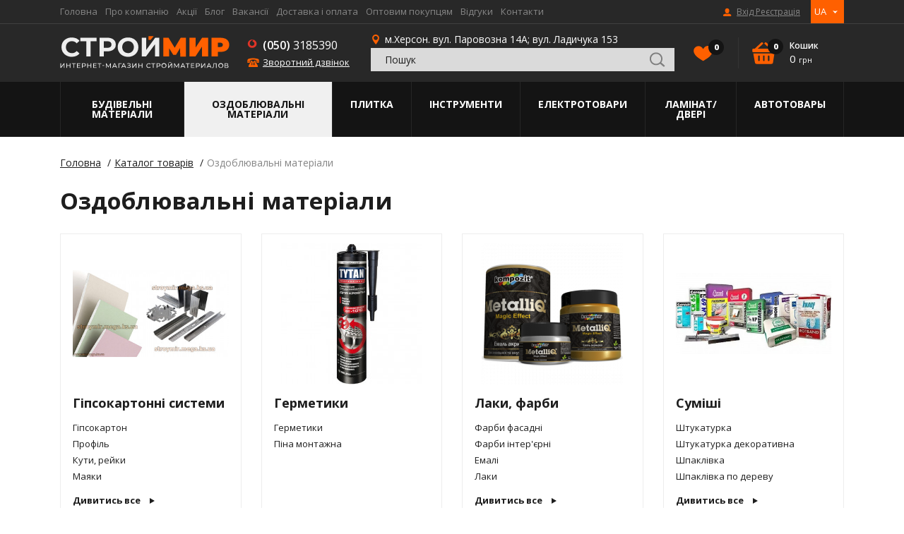

--- FILE ---
content_type: text/html; charset=UTF-8
request_url: https://www.stroymir.ks.ua/uk/catalog/2-otdelochnie-materiali/
body_size: 16181
content:
<!DOCTYPE html>
<html lang="uk">
<head>
	<meta charset="UTF-8">
	<meta http-equiv="X-UA-Compatible" content="IE=edge">
	<meta name="viewport" content="width=device-width, initial-scale=1.0, maximum-scale=1.0, user-scalable=no">

	<title>Купити оздоблювальні матеріали в Херсоні - будівельний магазин будівельних матеріалів СТРОЙМИР</title>
	<meta name="description" content="Купити оздоблювальні матеріали в Херсоні за найнижчою ціною провідних виробників: SEMIN, KNAUF, PLATO, Kompozit, DUFA, AURA, SCANMIX, тощо. - магазин будівельних матеріалів СТРОЙМИР - Строймир" />
	<meta name="keywords" content="" />
	<link rel="canonical" href="https://www.stroymir.ks.ua/uk/catalog/2-otdelochnie-materiali/">	
					<meta name="robots" content="index, follow" />
			

	<meta name="google-site-verification" content="ZA8mudcJjHWBlJWj642nMyJJrCoy0AeCEou7hQeuNJY" />
	<meta name="it-rating" content="it-rat-46d36d2d72a8d9786e4e0a5418f9e0c7" />
	<meta property="og:image" content="https://www.stroymir.ks.ua/uk/images/logo.svg"/>
	<link rel="shortcut icon" href="/images/favicon.ico">
	<meta name="yandex-verification" content="2c97359c795acfda" />                 <meta name="msvalidate.01" content="23804F3BB305ED39F881257AD01AAA17" />
	<link href="https://fonts.googleapis.com/css?family=Open+Sans:400,600,700,800" rel="stylesheet">
    <link rel="stylesheet" href="/style/base_1623659465.css">
    <link rel="stylesheet" href="/style/index_1623659465.css">
    
    
    <script type="text/javascript" src="/scripts/plugins_1623659467.js"></script>

	<!--[if lt IE 10]>
		<link rel="stylesheet" type="text/css" href="/style/cssIE.css"/>
	<![endif]-->

	<script type="application/ld+json">
    {   "@context": "http:\/\/schema.org",
        "@type": "Organization",
        "brand": "stroymir",
        "name": "stroymir",
        "url": "https://www.stroymir.ks.ua/",
        "logo": "https://www.stroymir.ks.ua/images/logo.svg"}
    </script>
	<script src="/scripts/system.js"></script>

	<!-- Global site tag (gtag.js) - Google Analytics -->
	<script async src="https://www.googletagmanager.com/gtag/js?id=UA-152624637-1"></script>
	
	<script>
        window.dataLayer = window.dataLayer || [];
        function gtag(){dataLayer.push(arguments);}
        gtag('js', new Date());
        gtag('config', 'UA-152624637-1');
        gtag('config', 'UA-169419263-1');
	</script>
	
</head>

<body class="section-page section_id-2 url_string-otdelochnie-materiali">
<!-- Global site tag (gtag.js) - Google Analytics --> <script async src="https://www.googletagmanager.com/gtag/js?id=UA-152624637-1"></script> <script>   window.dataLayer = window.dataLayer || [];   function gtag(){dataLayer.push(arguments);}   gtag('js', new Date());    gtag('config', 'UA-152624637-1'); </script>
<div class="wrap">
	<header class="header">
		<div class="top-line">
			<div class="container center-between">
				<ul class="nav">
                        <li class="item-level-0">
        <a href="https://www.stroymir.ks.ua/uk/" class="link-level-0">Головна</a>
    </li>
    <li class="item-level-0">
        <a href="https://www.stroymir.ks.ua/uk/o-kompanii.html" class="link-level-0">Про компанію</a>
    </li>
    <li class="item-level-0">
        <a href="https://www.stroymir.ks.ua/uk/stock/" class="link-level-0">Акції</a>
    </li>
    <li class="item-level-0">
        <a href="https://www.stroymir.ks.ua/uk/blog/" class="link-level-0">Блог</a>
    </li>
    <li class="item-level-0">
        <a href="https://www.stroymir.ks.ua/uk/vacancy/" class="link-level-0">Вакансії</a>
    </li>
    <li class="item-level-0">
        <a href="https://www.stroymir.ks.ua/uk/dostavka-i-oplata.html" class="link-level-0">Доставка і оплата</a>
    </li>
    <li class="item-level-0">
        <a href="https://www.stroymir.ks.ua/uk/optovim-pokupatelyam.html" class="link-level-0">Оптовим покупцям</a>
    </li>
    <li class="item-level-0">
        <a href="https://www.stroymir.ks.ua/uk/guestbook/" class="link-level-0">Відгуки</a>
    </li>
    <li class="item-level-0">
        <a href="https://www.stroymir.ks.ua/uk/kontakti.html" class="link-level-0">Контакти</a>
    </li>

				</ul>
				
					            <a href="javascript:void(0);" data-src="https://www.stroymir.ks.ua/uk/users/login/?ajax=true" class="login link-level-0 user-icon" data-fancybox data-type="ajax"
           title="Вхід Реєстрація">Вхід Реєстрація</a>
    
				
				<div class="lang-switch">
    <div class="dropdown column-top">
                    <a class="" href="/ru/catalog/2-otdelochnie-materiali/">RU</a>
                    <a class=" active" href="javascript:void(0)">UA</a>
        
    </div>
</div>
			</div>
		</div>
		<div class="main-line">
			<div class="container flex-center">
				<div class="nav-trigger"><span></span></div>
				<a href="https://www.stroymir.ks.ua/uk/" class="logo"><img width="240" src="/images/logo.svg" alt="StroyMir"></a>
				<div class="phone-trigger"></div>
				<div class="phones-wrap column-center shrink">
					<div class="phones-title">Зв'яжіться з нами:</div>
					<a href="tel:+380503185390" class="phone mts">(050)3185390</a>
					<a href="tel:+" class="phone kyivstar"></a>
					<div class="callback" data-src="https://www.stroymir.ks.ua/uk/forms/show/recall/" data-fancybox data-type="ajax">Зворотний дзвінок</div>
					<div class="address">м.Херсон. вул. Паровозна 14А</div>
				</div>
                
					<div class="address-wrap">
						<div class="address">м.Херсон. вул. Паровозна 14А; вул. Ладичука 153</div>
                        <div class="search">
    <div class="hidden-title">Пошук по каталогу</div>
    <div class="custom-form">
        <form name="catalog_showSearchForm" id="d2198bc8093d6c933597ef2182c76acd" action="https://www.stroymir.ks.ua/uk/catalog/show_search_form/" method="get"><input type="hidden" name="__myform_unique" value="d07e14f0fba51cb33dfa129c9c2e863a" />
        <div class="search-field">
            <input type="text" name="q" value="" form="d2198bc8093d6c933597ef2182c76acd" placeholder="Пошук" />
            <input type="submit" class="search-submit">
        </div>
            <div id="sys_search_block">
                    <div class="result-title">
                <div class="no-result">Нічого не знайдено...</div>
            </div>
            </div>


        </form>
    </div>
</div>
					</div>
                                <a href="javascript:void(0);" data-src="https://www.stroymir.ks.ua/uk/users/login/?ajax=true" class="login link-level-0 user-icon" data-fancybox data-type="ajax"
           title="Вхід Реєстрація">Вхід Реєстрація</a>
    
                        <a href="https://www.stroymir.ks.ua/uk/catalog/favorites/" class="to-wishes shrink" id="sys_catalog_favorite_preview" title="Вибране">Вибране(<span id="wish-count">0</span>)</a>

                    <a href="https://www.stroymir.ks.ua/uk/catalog/basket/" class="basket-preview shrink" id="sys_basket_preview">
    <div class="basket-count">0</div>
    <div class="basket-title">Кошик</div>
    <div class="basket-price">0 <span>грн</span></div>
</a>

                
			</div>
		</div>
		<div class="bottom-line">
			<div class="container">
				<ul class="catalog-nav flex">
                    
                            <li class="item-level-0">
        <a href="https://www.stroymir.ks.ua/uk/catalog/1-stroitelnie-materiali/" class="link-level-0">Будівельні матеріали</a>
                    <div class="submenu submenu-layer">
                <ul class="level-1">
                                            <li class="item-level-1">
                            <a href="https://www.stroymir.ks.ua/uk/catalog/7-vyagushchie-i-sipuchie-materiali/" class="link-level-1">Бетонні вироби</a>
                                                            <div class="submenu">
                                    <ul class="level-2">
                                                                                    <li class="item-level-2">
                                                <a href="https://www.stroymir.ks.ua/uk/catalog/16-kirpich/" class="link-level-2">Цегла</a>
                                            </li>
                                                                                    <li class="item-level-2">
                                                <a href="https://www.stroymir.ks.ua/uk/catalog/63-bloki-dlya-stin-gazobeton/" class="link-level-2">Газобетон (Блоки для стін)</a>
                                            </li>
                                        
                                    </ul>
                                </div>
                                                    </li>
                                            <li class="item-level-1">
                            <a href="https://www.stroymir.ks.ua/uk/catalog/8-krovelnie-materiali/" class="link-level-1">Покрівля</a>
                                                            <div class="submenu">
                                    <ul class="level-2">
                                                                                    <li class="item-level-2">
                                                <a href="https://www.stroymir.ks.ua/uk/catalog/21-shifer/" class="link-level-2">Шифер</a>
                                            </li>
                                                                                    <li class="item-level-2">
                                                <a href="https://www.stroymir.ks.ua/uk/catalog/22-cherepitsa/" class="link-level-2">Черепиця</a>
                                            </li>
                                                                                    <li class="item-level-2">
                                                <a href="https://www.stroymir.ks.ua/uk/catalog/64-profnastil/" class="link-level-2">Профнастил</a>
                                            </li>
                                                                                    <li class="item-level-2">
                                                <a href="https://www.stroymir.ks.ua/uk/catalog/65-bitumnaya-cherepitsa/" class="link-level-2">Битумна черепиця</a>
                                            </li>
                                                                                    <li class="item-level-2">
                                                <a href="https://www.stroymir.ks.ua/uk/catalog/66-ruberoid/" class="link-level-2">Руберойд</a>
                                            </li>
                                                                                    <li class="item-level-2">
                                                <a href="https://www.stroymir.ks.ua/uk/catalog/67-lenti-germetiziruyushchie/" class="link-level-2">Стрічки герметизуючі</a>
                                            </li>
                                                                                    <li class="item-level-2">
                                                <a href="https://www.stroymir.ks.ua/uk/catalog/68-komplektuyushchie/" class="link-level-2">Комплектуючі</a>
                                            </li>
                                                                                    <li class="item-level-2">
                                                <a href="https://www.stroymir.ks.ua/uk/catalog/69-gidro---paroborer/" class="link-level-2">Гідро - пароборьер</a>
                                            </li>
                                        
                                    </ul>
                                </div>
                                                    </li>
                                            <li class="item-level-1">
                            <a href="https://www.stroymir.ks.ua/uk/catalog/9-krepegnie-elementi/" class="link-level-1">Кріплення</a>
                                                            <div class="submenu">
                                    <ul class="level-2">
                                                                                    <li class="item-level-2">
                                                <a href="https://www.stroymir.ks.ua/uk/catalog/25-ankeri/" class="link-level-2">Анкери</a>
                                            </li>
                                                                                    <li class="item-level-2">
                                                <a href="https://www.stroymir.ks.ua/uk/catalog/72-bolti/" class="link-level-2">Болти</a>
                                            </li>
                                                                                    <li class="item-level-2">
                                                <a href="https://www.stroymir.ks.ua/uk/catalog/73-vinti/" class="link-level-2">Гвинти</a>
                                            </li>
                                                                                    <li class="item-level-2">
                                                <a href="https://www.stroymir.ks.ua/uk/catalog/71-gvozdi/" class="link-level-2">Цвяхи</a>
                                            </li>
                                                                                    <li class="item-level-2">
                                                <a href="https://www.stroymir.ks.ua/uk/catalog/74-gayki/" class="link-level-2">Гайки</a>
                                            </li>
                                                                                    <li class="item-level-2">
                                                <a href="https://www.stroymir.ks.ua/uk/catalog/27-dyubelya/" class="link-level-2">Дюбеля</a>
                                            </li>
                                                                                    <li class="item-level-2">
                                                <a href="https://www.stroymir.ks.ua/uk/catalog/70-homuti/" class="link-level-2">Скоби</a>
                                            </li>
                                                                                    <li class="item-level-2">
                                                <a href="https://www.stroymir.ks.ua/uk/catalog/75-shurupi/" class="link-level-2">Шурупи</a>
                                            </li>
                                                                                    <li class="item-level-2">
                                                <a href="https://www.stroymir.ks.ua/uk/catalog/76-shaybi/" class="link-level-2">Шайби</a>
                                            </li>
                                                                                    <li class="item-level-2">
                                                <a href="https://www.stroymir.ks.ua/uk/catalog/77-homuti/" class="link-level-2">Хомути</a>
                                            </li>
                                                                                    <li class="item-level-2">
                                                <a href="https://www.stroymir.ks.ua/uk/catalog/362-strigni/" class="link-level-2">Стрижні</a>
                                            </li>
                                        
                                    </ul>
                                </div>
                                                    </li>
                                            <li class="item-level-1">
                            <a href="https://www.stroymir.ks.ua/uk/catalog/15-kladochnie-smesi/" class="link-level-1">Метал</a>
                                                            <div class="submenu">
                                    <ul class="level-2">
                                                                                    <li class="item-level-2">
                                                <a href="https://www.stroymir.ks.ua/uk/catalog/78-armatura/" class="link-level-2">Арматура</a>
                                            </li>
                                                                                    <li class="item-level-2">
                                                <a href="https://www.stroymir.ks.ua/uk/catalog/79-listovoy-metall/" class="link-level-2">Листовий метал</a>
                                            </li>
                                                                                    <li class="item-level-2">
                                                <a href="https://www.stroymir.ks.ua/uk/catalog/80-provoloka/" class="link-level-2">Дріт</a>
                                            </li>
                                                                                    <li class="item-level-2">
                                                <a href="https://www.stroymir.ks.ua/uk/catalog/81-profili-metallicheskie/" class="link-level-2">Профілі металеві</a>
                                            </li>
                                                                                    <li class="item-level-2">
                                                <a href="https://www.stroymir.ks.ua/uk/catalog/82-setka-rabitsa/" class="link-level-2">Сітка рабиця</a>
                                            </li>
                                                                                    <li class="item-level-2">
                                                <a href="https://www.stroymir.ks.ua/uk/catalog/83-setki-svarnie/" class="link-level-2">Сітки зварні</a>
                                            </li>
                                        
                                    </ul>
                                </div>
                                                    </li>
                                            <li class="item-level-1">
                            <a href="https://www.stroymir.ks.ua/uk/catalog/14-pilomateriali/" class="link-level-1">Пиломатеріали</a>
                                                            <div class="submenu">
                                    <ul class="level-2">
                                                                                    <li class="item-level-2">
                                                <a href="https://www.stroymir.ks.ua/uk/catalog/38-osb/" class="link-level-2">OSB</a>
                                            </li>
                                                                                    <li class="item-level-2">
                                                <a href="https://www.stroymir.ks.ua/uk/catalog/41-brus-reyka-doshka-obrizna/" class="link-level-2">Брус, рейка, дошка обрізна</a>
                                            </li>
                                                                                    <li class="item-level-2">
                                                <a href="https://www.stroymir.ks.ua/uk/catalog/84-doshka-pidlogi/" class="link-level-2">Дошка підлоги</a>
                                            </li>
                                                                                    <li class="item-level-2">
                                                <a href="https://www.stroymir.ks.ua/uk/catalog/364-ozdoblyuvalni-ta-zahisni-zasobi-dlya-dereva/" class="link-level-2">Оздоблювальні та захисні засоби для дерева</a>
                                            </li>
                                        
                                    </ul>
                                </div>
                                                    </li>
                                            <li class="item-level-1">
                            <a href="https://www.stroymir.ks.ua/uk/catalog/10-stroitelnye-smesi/" class="link-level-1">Будівельні суміші</a>
                                                            <div class="submenu">
                                    <ul class="level-2">
                                                                                    <li class="item-level-2">
                                                <a href="https://www.stroymir.ks.ua/uk/catalog/90-keramzit/" class="link-level-2">Керамзит</a>
                                            </li>
                                                                                    <li class="item-level-2">
                                                <a href="https://www.stroymir.ks.ua/uk/catalog/88-pesok/" class="link-level-2">Пісок</a>
                                            </li>
                                                                                    <li class="item-level-2">
                                                <a href="https://www.stroymir.ks.ua/uk/catalog/87-tsement/" class="link-level-2">Цемент</a>
                                            </li>
                                                                                    <li class="item-level-2">
                                                <a href="https://www.stroymir.ks.ua/uk/catalog/89-shcheben/" class="link-level-2">Щебінь</a>
                                            </li>
                                        
                                    </ul>
                                </div>
                                                    </li>
                                            <li class="item-level-1">
                            <a href="https://www.stroymir.ks.ua/uk/catalog/13-gidro-paroizolyatsiya-krovli-fundamenta/" class="link-level-1">Утеплювач і звукоізоляція</a>
                                                            <div class="submenu">
                                    <ul class="level-2">
                                                                                    <li class="item-level-2">
                                                <a href="https://www.stroymir.ks.ua/uk/catalog/93-izolyatsionnaya-plenka/" class="link-level-2">Ізоляційна плівка</a>
                                            </li>
                                                                                    <li class="item-level-2">
                                                <a href="https://www.stroymir.ks.ua/uk/catalog/91-vata/" class="link-level-2">Вата</a>
                                            </li>
                                                                                    <li class="item-level-2">
                                                <a href="https://www.stroymir.ks.ua/uk/catalog/94-ekstrudirovanniy-penopolistirol/" class="link-level-2">Екструдований пінополістирол</a>
                                            </li>
                                                                                    <li class="item-level-2">
                                                <a href="https://www.stroymir.ks.ua/uk/catalog/92-penoplast/" class="link-level-2">Пінопласт</a>
                                            </li>
                                        
                                    </ul>
                                </div>
                                                    </li>
                                            <li class="item-level-1">
                            <a href="https://www.stroymir.ks.ua/uk/catalog/12-teplo-zvukoizolyatsiya/" class="link-level-1">Водостічна система</a>
                                                    </li>
                    
                </ul>
            </div>
            </li>
    <li class="item-level-0">
        <a href="https://www.stroymir.ks.ua/uk/catalog/2-otdelochnie-materiali/" class="link-level-0">Оздоблювальні матеріали</a>
                    <div class="submenu submenu-layer">
                <ul class="level-1">
                                            <li class="item-level-1">
                            <a href="https://www.stroymir.ks.ua/uk/catalog/45-gipsokartonnie-sistemi/" class="link-level-1">Гіпсокартонні системи</a>
                                                            <div class="submenu">
                                    <ul class="level-2">
                                                                                    <li class="item-level-2">
                                                <a href="https://www.stroymir.ks.ua/uk/catalog/95-gipsokarton/" class="link-level-2">Гіпсокартон</a>
                                            </li>
                                                                                    <li class="item-level-2">
                                                <a href="https://www.stroymir.ks.ua/uk/catalog/96-profilya/" class="link-level-2">Профіль</a>
                                            </li>
                                                                                    <li class="item-level-2">
                                                <a href="https://www.stroymir.ks.ua/uk/catalog/97-ugli-reyki/" class="link-level-2">Кути, рейки</a>
                                            </li>
                                                                                    <li class="item-level-2">
                                                <a href="https://www.stroymir.ks.ua/uk/catalog/98-mayaki/" class="link-level-2">Маяки</a>
                                            </li>
                                                                                    <li class="item-level-2">
                                                <a href="https://www.stroymir.ks.ua/uk/catalog/99-krepleniya/" class="link-level-2">Кріплення</a>
                                            </li>
                                        
                                    </ul>
                                </div>
                                                    </li>
                                            <li class="item-level-1">
                            <a href="https://www.stroymir.ks.ua/uk/catalog/46-germetiki/" class="link-level-1">Герметики</a>
                                                            <div class="submenu">
                                    <ul class="level-2">
                                                                                    <li class="item-level-2">
                                                <a href="https://www.stroymir.ks.ua/uk/catalog/100-germetiki/" class="link-level-2">Герметики</a>
                                            </li>
                                                                                    <li class="item-level-2">
                                                <a href="https://www.stroymir.ks.ua/uk/catalog/101-pena-montagnaya/" class="link-level-2">Піна монтажна</a>
                                            </li>
                                        
                                    </ul>
                                </div>
                                                    </li>
                                            <li class="item-level-1">
                            <a href="https://www.stroymir.ks.ua/uk/catalog/47-laki-kraski/" class="link-level-1">Лаки, фарби</a>
                                                            <div class="submenu">
                                    <ul class="level-2">
                                                                                    <li class="item-level-2">
                                                <a href="https://www.stroymir.ks.ua/uk/catalog/102-kraski-fasadnie/" class="link-level-2">Фарби фасадні</a>
                                            </li>
                                                                                    <li class="item-level-2">
                                                <a href="https://www.stroymir.ks.ua/uk/catalog/103-kraski-interernie/" class="link-level-2">Фарби інтер'єрні</a>
                                            </li>
                                                                                    <li class="item-level-2">
                                                <a href="https://www.stroymir.ks.ua/uk/catalog/104-emali/" class="link-level-2">Емалі</a>
                                            </li>
                                                                                    <li class="item-level-2">
                                                <a href="https://www.stroymir.ks.ua/uk/catalog/105-laki/" class="link-level-2">Лаки</a>
                                            </li>
                                                                                    <li class="item-level-2">
                                                <a href="https://www.stroymir.ks.ua/uk/catalog/106-grunti-malyarnie/" class="link-level-2">Грунти малярні</a>
                                            </li>
                                                                                    <li class="item-level-2">
                                                <a href="https://www.stroymir.ks.ua/uk/catalog/107-lazuri-dlya-dereva/" class="link-level-2">Лазурі для дерева</a>
                                            </li>
                                                                                    <li class="item-level-2">
                                                <a href="https://www.stroymir.ks.ua/uk/catalog/109-kraski-dekorativnie/" class="link-level-2">Фарби декоративні</a>
                                            </li>
                                                                                    <li class="item-level-2">
                                                <a href="https://www.stroymir.ks.ua/uk/catalog/111-antiseptiki/" class="link-level-2">Антисептики</a>
                                            </li>
                                                                                    <li class="item-level-2">
                                                <a href="https://www.stroymir.ks.ua/uk/catalog/112-rastvoriteli/" class="link-level-2">Розчинники</a>
                                            </li>
                                                                                    <li class="item-level-2">
                                                <a href="https://www.stroymir.ks.ua/uk/catalog/113-preobrazovateli-rgavchin/" class="link-level-2">Перетворювачі іржі</a>
                                            </li>
                                                                                    <li class="item-level-2">
                                                <a href="https://www.stroymir.ks.ua/uk/catalog/115-krasiteli/" class="link-level-2">Барвники</a>
                                            </li>
                                        
                                    </ul>
                                </div>
                                                    </li>
                                            <li class="item-level-1">
                            <a href="https://www.stroymir.ks.ua/uk/catalog/48-smesi/" class="link-level-1">Суміші</a>
                                                            <div class="submenu">
                                    <ul class="level-2">
                                                                                    <li class="item-level-2">
                                                <a href="https://www.stroymir.ks.ua/uk/catalog/116-shtukaturka/" class="link-level-2">Штукатурка</a>
                                            </li>
                                                                                    <li class="item-level-2">
                                                <a href="https://www.stroymir.ks.ua/uk/catalog/118-shtukaturka-dekorativnaya/" class="link-level-2">Штукатурка декоративна</a>
                                            </li>
                                                                                    <li class="item-level-2">
                                                <a href="https://www.stroymir.ks.ua/uk/catalog/117-shpaklevka/" class="link-level-2">Шпаклівка</a>
                                            </li>
                                                                                    <li class="item-level-2">
                                                <a href="https://www.stroymir.ks.ua/uk/catalog/119-shpaklevka-po-derevu/" class="link-level-2">Шпаклівка по дереву</a>
                                            </li>
                                                                                    <li class="item-level-2">
                                                <a href="https://www.stroymir.ks.ua/uk/catalog/120-smesi-dlya-kladki/" class="link-level-2">Суміші для кладки</a>
                                            </li>
                                                                                    <li class="item-level-2">
                                                <a href="https://www.stroymir.ks.ua/uk/catalog/121-smesi-dlya-gidroizolyatsii/" class="link-level-2">Суміші для гідроізоляції</a>
                                            </li>
                                                                                    <li class="item-level-2">
                                                <a href="https://www.stroymir.ks.ua/uk/catalog/122-poli-nalivnie/" class="link-level-2">Підлоги наливні</a>
                                            </li>
                                                                                    <li class="item-level-2">
                                                <a href="https://www.stroymir.ks.ua/uk/catalog/123-plastifikatori/" class="link-level-2">Пластифікатори</a>
                                            </li>
                                                                                    <li class="item-level-2">
                                                <a href="https://www.stroymir.ks.ua/uk/catalog/126-zatirki/" class="link-level-2">Затірки</a>
                                            </li>
                                        
                                    </ul>
                                </div>
                                                    </li>
                                            <li class="item-level-1">
                            <a href="https://www.stroymir.ks.ua/uk/catalog/49-kleya/" class="link-level-1">Клея</a>
                                                            <div class="submenu">
                                    <ul class="level-2">
                                                                                    <li class="item-level-2">
                                                <a href="https://www.stroymir.ks.ua/uk/catalog/127-kley-dlya-plitki/" class="link-level-2">Клей для плитки</a>
                                            </li>
                                                                                    <li class="item-level-2">
                                                <a href="https://www.stroymir.ks.ua/uk/catalog/128-kleya-dlya-teploizolyatsii/" class="link-level-2">Клея для теплоізоляції</a>
                                            </li>
                                                                                    <li class="item-level-2">
                                                <a href="https://www.stroymir.ks.ua/uk/catalog/129-kley-dlya-oboev/" class="link-level-2">Клей для шпалер</a>
                                            </li>
                                                                                    <li class="item-level-2">
                                                <a href="https://www.stroymir.ks.ua/uk/catalog/130-kley-dlya-gipsokartona/" class="link-level-2">Клей для гіпсокартону</a>
                                            </li>
                                                                                    <li class="item-level-2">
                                                <a href="https://www.stroymir.ks.ua/uk/catalog/131-kley-dlya-parketa/" class="link-level-2">Клей для паркету</a>
                                            </li>
                                                                                    <li class="item-level-2">
                                                <a href="https://www.stroymir.ks.ua/uk/catalog/132-kley-dlya-kovrolina/" class="link-level-2">Клей для ковроліну</a>
                                            </li>
                                                                                    <li class="item-level-2">
                                                <a href="https://www.stroymir.ks.ua/uk/catalog/133-kley-dlya-linyaleuma/" class="link-level-2">Клей для лінолеуму</a>
                                            </li>
                                                                                    <li class="item-level-2">
                                                <a href="https://www.stroymir.ks.ua/uk/catalog/134-kley-pva/" class="link-level-2">Клей ПВА</a>
                                            </li>
                                                                                    <li class="item-level-2">
                                                <a href="https://www.stroymir.ks.ua/uk/catalog/135-bitovoy-kley/" class="link-level-2">Побутовий клей</a>
                                            </li>
                                                                                    <li class="item-level-2">
                                                <a href="https://www.stroymir.ks.ua/uk/catalog/136-gidkie-gvozdi/" class="link-level-2">Рідкі цвяхи</a>
                                            </li>
                                        
                                    </ul>
                                </div>
                                                    </li>
                                            <li class="item-level-1">
                            <a href="https://www.stroymir.ks.ua/uk/catalog/51-plenki/" class="link-level-1">Плівки</a>
                                                            <div class="submenu">
                                    <ul class="level-2">
                                                                                    <li class="item-level-2">
                                                <a href="https://www.stroymir.ks.ua/uk/catalog/148-izolenta/" class="link-level-2">Ізоляційна стрічка</a>
                                            </li>
                                                                                    <li class="item-level-2">
                                                <a href="https://www.stroymir.ks.ua/uk/catalog/143-plenka-malyarnaya/" class="link-level-2">Плівка малярська</a>
                                            </li>
                                                                                    <li class="item-level-2">
                                                <a href="https://www.stroymir.ks.ua/uk/catalog/144-steklosetki/" class="link-level-2">Склосітки</a>
                                            </li>
                                                                                    <li class="item-level-2">
                                                <a href="https://www.stroymir.ks.ua/uk/catalog/147-skotch/" class="link-level-2">Скотч</a>
                                            </li>
                                                                                    <li class="item-level-2">
                                                <a href="https://www.stroymir.ks.ua/uk/catalog/145-lenti-malyarnie/" class="link-level-2">Стрічки малярські</a>
                                            </li>
                                                                                    <li class="item-level-2">
                                                <a href="https://www.stroymir.ks.ua/uk/catalog/146-streych-plenka/" class="link-level-2">Стрейч плівка</a>
                                            </li>
                                        
                                    </ul>
                                </div>
                                                    </li>
                    
                </ul>
            </div>
            </li>
    <li class="item-level-0">
        <a href="https://www.stroymir.ks.ua/uk/catalog/3-plitka/" class="link-level-0">Плитка</a>
                    <div class="submenu submenu-layer">
                <ul class="level-1">
                                            <li class="item-level-1">
                            <a href="https://www.stroymir.ks.ua/uk/catalog/52-tratuarnaya-plitka/" class="link-level-1">Тратуарна плитка</a>
                                                    </li>
                                            <li class="item-level-1">
                            <a href="https://www.stroymir.ks.ua/uk/catalog/189-bordyuri/" class="link-level-1">Бордюри</a>
                                                    </li>
                                            <li class="item-level-1">
                            <a href="https://www.stroymir.ks.ua/uk/catalog/191-otliv/" class="link-level-1">Відлив</a>
                                                    </li>
                                            <li class="item-level-1">
                            <a href="https://www.stroymir.ks.ua/uk/catalog/190-stolbiki/" class="link-level-1">Стовпчики</a>
                                                    </li>
                    
                </ul>
            </div>
            </li>
    <li class="item-level-0">
        <a href="https://www.stroymir.ks.ua/uk/catalog/4-instrumenti/" class="link-level-0">Інструменти</a>
                    <div class="submenu submenu-layer">
                <ul class="level-1">
                                            <li class="item-level-1">
                            <a href="https://www.stroymir.ks.ua/uk/catalog/396-elektroinstrumenti/" class="link-level-1">Електроприлади</a>
                                                    </li>
                    
                </ul>
            </div>
            </li>
    <li class="item-level-0">
        <a href="https://www.stroymir.ks.ua/uk/catalog/5-elektrotovari/" class="link-level-0">Електротовари</a>
                    <div class="submenu submenu-layer">
                <ul class="level-1">
                                            <li class="item-level-1">
                            <a href="https://www.stroymir.ks.ua/uk/catalog/59-elektroinstalyatsiya/" class="link-level-1">Електроінсталяція</a>
                                                            <div class="submenu">
                                    <ul class="level-2">
                                                                                    <li class="item-level-2">
                                                <a href="https://www.stroymir.ks.ua/uk/catalog/180-viklyuchateli/" class="link-level-2">Вимикачі</a>
                                            </li>
                                                                                    <li class="item-level-2">
                                                <a href="https://www.stroymir.ks.ua/uk/catalog/408-lampochki/" class="link-level-2">Лампочки</a>
                                            </li>
                                                                                    <li class="item-level-2">
                                                <a href="https://www.stroymir.ks.ua/uk/catalog/182-ramki/" class="link-level-2">Рамки</a>
                                            </li>
                                                                                    <li class="item-level-2">
                                                <a href="https://www.stroymir.ks.ua/uk/catalog/181-rozetki/" class="link-level-2">Розетки</a>
                                            </li>
                                                                                    <li class="item-level-2">
                                                <a href="https://www.stroymir.ks.ua/uk/catalog/406-mono-orion-udlinitel-3g-2m-sz-beliy/" class="link-level-2">Удлинители</a>
                                            </li>
                                                                                    <li class="item-level-2">
                                                <a href="https://www.stroymir.ks.ua/uk/catalog/184-shnuri-i-kabelya/" class="link-level-2">Шнури і кабелю</a>
                                            </li>
                                        
                                    </ul>
                                </div>
                                                    </li>
                    
                </ul>
            </div>
            </li>
    <li class="item-level-0">
        <a href="https://www.stroymir.ks.ua/uk/catalog/6-dveri/" class="link-level-0">Ламінат/Двері</a>
                    <div class="submenu submenu-layer">
                <ul class="level-1">
                                            <li class="item-level-1">
                            <a href="https://www.stroymir.ks.ua/uk/catalog/390-laminat/" class="link-level-1">Ламінат</a>
                                                    </li>
                    
                </ul>
            </div>
            </li>
    <li class="item-level-0">
        <a href="https://www.stroymir.ks.ua/uk/catalog/392-avtotovari/" class="link-level-0">Автотовары</a>
                    <div class="submenu submenu-layer">
                <ul class="level-1">
                                            <li class="item-level-1">
                            <a href="https://www.stroymir.ks.ua/uk/catalog/394-kosmeticheskie-sredstva/" class="link-level-1">Косметические средства</a>
                                                    </li>
                    
                </ul>
            </div>
            </li>

                    
				</ul>
			</div>
		</div>
		<div class="mobile-menu">
			<div class="menu-wrap">
				<div class="lang-switch">
    <div class="dropdown column-top">
                    <a class="" href="/ru/catalog/2-otdelochnie-materiali/">RU</a>
                    <a class=" active" href="javascript:void(0)">UA</a>
        
    </div>
</div>
                
					<div class="mobile-search">
						<form action="https://www.stroymir.ks.ua/uk/catalog/search/">
							<input name="q" type="text" placeholder="Пошук" class="mobile-search-field">
							<input type="submit" class="search-submit">
						</form>
					</div>
                
				<ul class="icons-nav">
					<li class="item-level-0">
						<a href="https://www.stroymir.ks.ua/uk/" class="link-level-0 home-icon">Головна</a>
					</li>
					<li class="item-level-0">
						<a href="https://www.stroymir.ks.ua/uk/catalog/" class="link-level-0 dots-icon">Каталог товарів</a>
						<ul class="uplevel">
                            
                                    <li class="item-level-0">
        <a href="https://www.stroymir.ks.ua/uk/catalog/1-stroitelnie-materiali/" class="link-level-0">Будівельні матеріали</a>
                    <div class="submenu submenu-layer">
                <ul class="level-1">
                                            <li class="item-level-1">
                            <a href="https://www.stroymir.ks.ua/uk/catalog/7-vyagushchie-i-sipuchie-materiali/" class="link-level-1">Бетонні вироби</a>
                                                            <div class="submenu">
                                    <ul class="level-2">
                                                                                    <li class="item-level-2">
                                                <a href="https://www.stroymir.ks.ua/uk/catalog/16-kirpich/" class="link-level-2">Цегла</a>
                                            </li>
                                                                                    <li class="item-level-2">
                                                <a href="https://www.stroymir.ks.ua/uk/catalog/63-bloki-dlya-stin-gazobeton/" class="link-level-2">Газобетон (Блоки для стін)</a>
                                            </li>
                                        
                                    </ul>
                                </div>
                                                    </li>
                                            <li class="item-level-1">
                            <a href="https://www.stroymir.ks.ua/uk/catalog/8-krovelnie-materiali/" class="link-level-1">Покрівля</a>
                                                            <div class="submenu">
                                    <ul class="level-2">
                                                                                    <li class="item-level-2">
                                                <a href="https://www.stroymir.ks.ua/uk/catalog/21-shifer/" class="link-level-2">Шифер</a>
                                            </li>
                                                                                    <li class="item-level-2">
                                                <a href="https://www.stroymir.ks.ua/uk/catalog/22-cherepitsa/" class="link-level-2">Черепиця</a>
                                            </li>
                                                                                    <li class="item-level-2">
                                                <a href="https://www.stroymir.ks.ua/uk/catalog/64-profnastil/" class="link-level-2">Профнастил</a>
                                            </li>
                                                                                    <li class="item-level-2">
                                                <a href="https://www.stroymir.ks.ua/uk/catalog/65-bitumnaya-cherepitsa/" class="link-level-2">Битумна черепиця</a>
                                            </li>
                                                                                    <li class="item-level-2">
                                                <a href="https://www.stroymir.ks.ua/uk/catalog/66-ruberoid/" class="link-level-2">Руберойд</a>
                                            </li>
                                                                                    <li class="item-level-2">
                                                <a href="https://www.stroymir.ks.ua/uk/catalog/67-lenti-germetiziruyushchie/" class="link-level-2">Стрічки герметизуючі</a>
                                            </li>
                                                                                    <li class="item-level-2">
                                                <a href="https://www.stroymir.ks.ua/uk/catalog/68-komplektuyushchie/" class="link-level-2">Комплектуючі</a>
                                            </li>
                                                                                    <li class="item-level-2">
                                                <a href="https://www.stroymir.ks.ua/uk/catalog/69-gidro---paroborer/" class="link-level-2">Гідро - пароборьер</a>
                                            </li>
                                        
                                    </ul>
                                </div>
                                                    </li>
                                            <li class="item-level-1">
                            <a href="https://www.stroymir.ks.ua/uk/catalog/9-krepegnie-elementi/" class="link-level-1">Кріплення</a>
                                                            <div class="submenu">
                                    <ul class="level-2">
                                                                                    <li class="item-level-2">
                                                <a href="https://www.stroymir.ks.ua/uk/catalog/25-ankeri/" class="link-level-2">Анкери</a>
                                            </li>
                                                                                    <li class="item-level-2">
                                                <a href="https://www.stroymir.ks.ua/uk/catalog/72-bolti/" class="link-level-2">Болти</a>
                                            </li>
                                                                                    <li class="item-level-2">
                                                <a href="https://www.stroymir.ks.ua/uk/catalog/73-vinti/" class="link-level-2">Гвинти</a>
                                            </li>
                                                                                    <li class="item-level-2">
                                                <a href="https://www.stroymir.ks.ua/uk/catalog/71-gvozdi/" class="link-level-2">Цвяхи</a>
                                            </li>
                                                                                    <li class="item-level-2">
                                                <a href="https://www.stroymir.ks.ua/uk/catalog/74-gayki/" class="link-level-2">Гайки</a>
                                            </li>
                                                                                    <li class="item-level-2">
                                                <a href="https://www.stroymir.ks.ua/uk/catalog/27-dyubelya/" class="link-level-2">Дюбеля</a>
                                            </li>
                                                                                    <li class="item-level-2">
                                                <a href="https://www.stroymir.ks.ua/uk/catalog/70-homuti/" class="link-level-2">Скоби</a>
                                            </li>
                                                                                    <li class="item-level-2">
                                                <a href="https://www.stroymir.ks.ua/uk/catalog/75-shurupi/" class="link-level-2">Шурупи</a>
                                            </li>
                                                                                    <li class="item-level-2">
                                                <a href="https://www.stroymir.ks.ua/uk/catalog/76-shaybi/" class="link-level-2">Шайби</a>
                                            </li>
                                                                                    <li class="item-level-2">
                                                <a href="https://www.stroymir.ks.ua/uk/catalog/77-homuti/" class="link-level-2">Хомути</a>
                                            </li>
                                                                                    <li class="item-level-2">
                                                <a href="https://www.stroymir.ks.ua/uk/catalog/362-strigni/" class="link-level-2">Стрижні</a>
                                            </li>
                                        
                                    </ul>
                                </div>
                                                    </li>
                                            <li class="item-level-1">
                            <a href="https://www.stroymir.ks.ua/uk/catalog/15-kladochnie-smesi/" class="link-level-1">Метал</a>
                                                            <div class="submenu">
                                    <ul class="level-2">
                                                                                    <li class="item-level-2">
                                                <a href="https://www.stroymir.ks.ua/uk/catalog/78-armatura/" class="link-level-2">Арматура</a>
                                            </li>
                                                                                    <li class="item-level-2">
                                                <a href="https://www.stroymir.ks.ua/uk/catalog/79-listovoy-metall/" class="link-level-2">Листовий метал</a>
                                            </li>
                                                                                    <li class="item-level-2">
                                                <a href="https://www.stroymir.ks.ua/uk/catalog/80-provoloka/" class="link-level-2">Дріт</a>
                                            </li>
                                                                                    <li class="item-level-2">
                                                <a href="https://www.stroymir.ks.ua/uk/catalog/81-profili-metallicheskie/" class="link-level-2">Профілі металеві</a>
                                            </li>
                                                                                    <li class="item-level-2">
                                                <a href="https://www.stroymir.ks.ua/uk/catalog/82-setka-rabitsa/" class="link-level-2">Сітка рабиця</a>
                                            </li>
                                                                                    <li class="item-level-2">
                                                <a href="https://www.stroymir.ks.ua/uk/catalog/83-setki-svarnie/" class="link-level-2">Сітки зварні</a>
                                            </li>
                                        
                                    </ul>
                                </div>
                                                    </li>
                                            <li class="item-level-1">
                            <a href="https://www.stroymir.ks.ua/uk/catalog/14-pilomateriali/" class="link-level-1">Пиломатеріали</a>
                                                            <div class="submenu">
                                    <ul class="level-2">
                                                                                    <li class="item-level-2">
                                                <a href="https://www.stroymir.ks.ua/uk/catalog/38-osb/" class="link-level-2">OSB</a>
                                            </li>
                                                                                    <li class="item-level-2">
                                                <a href="https://www.stroymir.ks.ua/uk/catalog/41-brus-reyka-doshka-obrizna/" class="link-level-2">Брус, рейка, дошка обрізна</a>
                                            </li>
                                                                                    <li class="item-level-2">
                                                <a href="https://www.stroymir.ks.ua/uk/catalog/84-doshka-pidlogi/" class="link-level-2">Дошка підлоги</a>
                                            </li>
                                                                                    <li class="item-level-2">
                                                <a href="https://www.stroymir.ks.ua/uk/catalog/364-ozdoblyuvalni-ta-zahisni-zasobi-dlya-dereva/" class="link-level-2">Оздоблювальні та захисні засоби для дерева</a>
                                            </li>
                                        
                                    </ul>
                                </div>
                                                    </li>
                                            <li class="item-level-1">
                            <a href="https://www.stroymir.ks.ua/uk/catalog/10-stroitelnye-smesi/" class="link-level-1">Будівельні суміші</a>
                                                            <div class="submenu">
                                    <ul class="level-2">
                                                                                    <li class="item-level-2">
                                                <a href="https://www.stroymir.ks.ua/uk/catalog/90-keramzit/" class="link-level-2">Керамзит</a>
                                            </li>
                                                                                    <li class="item-level-2">
                                                <a href="https://www.stroymir.ks.ua/uk/catalog/88-pesok/" class="link-level-2">Пісок</a>
                                            </li>
                                                                                    <li class="item-level-2">
                                                <a href="https://www.stroymir.ks.ua/uk/catalog/87-tsement/" class="link-level-2">Цемент</a>
                                            </li>
                                                                                    <li class="item-level-2">
                                                <a href="https://www.stroymir.ks.ua/uk/catalog/89-shcheben/" class="link-level-2">Щебінь</a>
                                            </li>
                                        
                                    </ul>
                                </div>
                                                    </li>
                                            <li class="item-level-1">
                            <a href="https://www.stroymir.ks.ua/uk/catalog/13-gidro-paroizolyatsiya-krovli-fundamenta/" class="link-level-1">Утеплювач і звукоізоляція</a>
                                                            <div class="submenu">
                                    <ul class="level-2">
                                                                                    <li class="item-level-2">
                                                <a href="https://www.stroymir.ks.ua/uk/catalog/93-izolyatsionnaya-plenka/" class="link-level-2">Ізоляційна плівка</a>
                                            </li>
                                                                                    <li class="item-level-2">
                                                <a href="https://www.stroymir.ks.ua/uk/catalog/91-vata/" class="link-level-2">Вата</a>
                                            </li>
                                                                                    <li class="item-level-2">
                                                <a href="https://www.stroymir.ks.ua/uk/catalog/94-ekstrudirovanniy-penopolistirol/" class="link-level-2">Екструдований пінополістирол</a>
                                            </li>
                                                                                    <li class="item-level-2">
                                                <a href="https://www.stroymir.ks.ua/uk/catalog/92-penoplast/" class="link-level-2">Пінопласт</a>
                                            </li>
                                        
                                    </ul>
                                </div>
                                                    </li>
                                            <li class="item-level-1">
                            <a href="https://www.stroymir.ks.ua/uk/catalog/12-teplo-zvukoizolyatsiya/" class="link-level-1">Водостічна система</a>
                                                    </li>
                    
                </ul>
            </div>
            </li>
    <li class="item-level-0">
        <a href="https://www.stroymir.ks.ua/uk/catalog/2-otdelochnie-materiali/" class="link-level-0">Оздоблювальні матеріали</a>
                    <div class="submenu submenu-layer">
                <ul class="level-1">
                                            <li class="item-level-1">
                            <a href="https://www.stroymir.ks.ua/uk/catalog/45-gipsokartonnie-sistemi/" class="link-level-1">Гіпсокартонні системи</a>
                                                            <div class="submenu">
                                    <ul class="level-2">
                                                                                    <li class="item-level-2">
                                                <a href="https://www.stroymir.ks.ua/uk/catalog/95-gipsokarton/" class="link-level-2">Гіпсокартон</a>
                                            </li>
                                                                                    <li class="item-level-2">
                                                <a href="https://www.stroymir.ks.ua/uk/catalog/96-profilya/" class="link-level-2">Профіль</a>
                                            </li>
                                                                                    <li class="item-level-2">
                                                <a href="https://www.stroymir.ks.ua/uk/catalog/97-ugli-reyki/" class="link-level-2">Кути, рейки</a>
                                            </li>
                                                                                    <li class="item-level-2">
                                                <a href="https://www.stroymir.ks.ua/uk/catalog/98-mayaki/" class="link-level-2">Маяки</a>
                                            </li>
                                                                                    <li class="item-level-2">
                                                <a href="https://www.stroymir.ks.ua/uk/catalog/99-krepleniya/" class="link-level-2">Кріплення</a>
                                            </li>
                                        
                                    </ul>
                                </div>
                                                    </li>
                                            <li class="item-level-1">
                            <a href="https://www.stroymir.ks.ua/uk/catalog/46-germetiki/" class="link-level-1">Герметики</a>
                                                            <div class="submenu">
                                    <ul class="level-2">
                                                                                    <li class="item-level-2">
                                                <a href="https://www.stroymir.ks.ua/uk/catalog/100-germetiki/" class="link-level-2">Герметики</a>
                                            </li>
                                                                                    <li class="item-level-2">
                                                <a href="https://www.stroymir.ks.ua/uk/catalog/101-pena-montagnaya/" class="link-level-2">Піна монтажна</a>
                                            </li>
                                        
                                    </ul>
                                </div>
                                                    </li>
                                            <li class="item-level-1">
                            <a href="https://www.stroymir.ks.ua/uk/catalog/47-laki-kraski/" class="link-level-1">Лаки, фарби</a>
                                                            <div class="submenu">
                                    <ul class="level-2">
                                                                                    <li class="item-level-2">
                                                <a href="https://www.stroymir.ks.ua/uk/catalog/102-kraski-fasadnie/" class="link-level-2">Фарби фасадні</a>
                                            </li>
                                                                                    <li class="item-level-2">
                                                <a href="https://www.stroymir.ks.ua/uk/catalog/103-kraski-interernie/" class="link-level-2">Фарби інтер'єрні</a>
                                            </li>
                                                                                    <li class="item-level-2">
                                                <a href="https://www.stroymir.ks.ua/uk/catalog/104-emali/" class="link-level-2">Емалі</a>
                                            </li>
                                                                                    <li class="item-level-2">
                                                <a href="https://www.stroymir.ks.ua/uk/catalog/105-laki/" class="link-level-2">Лаки</a>
                                            </li>
                                                                                    <li class="item-level-2">
                                                <a href="https://www.stroymir.ks.ua/uk/catalog/106-grunti-malyarnie/" class="link-level-2">Грунти малярні</a>
                                            </li>
                                                                                    <li class="item-level-2">
                                                <a href="https://www.stroymir.ks.ua/uk/catalog/107-lazuri-dlya-dereva/" class="link-level-2">Лазурі для дерева</a>
                                            </li>
                                                                                    <li class="item-level-2">
                                                <a href="https://www.stroymir.ks.ua/uk/catalog/109-kraski-dekorativnie/" class="link-level-2">Фарби декоративні</a>
                                            </li>
                                                                                    <li class="item-level-2">
                                                <a href="https://www.stroymir.ks.ua/uk/catalog/111-antiseptiki/" class="link-level-2">Антисептики</a>
                                            </li>
                                                                                    <li class="item-level-2">
                                                <a href="https://www.stroymir.ks.ua/uk/catalog/112-rastvoriteli/" class="link-level-2">Розчинники</a>
                                            </li>
                                                                                    <li class="item-level-2">
                                                <a href="https://www.stroymir.ks.ua/uk/catalog/113-preobrazovateli-rgavchin/" class="link-level-2">Перетворювачі іржі</a>
                                            </li>
                                                                                    <li class="item-level-2">
                                                <a href="https://www.stroymir.ks.ua/uk/catalog/115-krasiteli/" class="link-level-2">Барвники</a>
                                            </li>
                                        
                                    </ul>
                                </div>
                                                    </li>
                                            <li class="item-level-1">
                            <a href="https://www.stroymir.ks.ua/uk/catalog/48-smesi/" class="link-level-1">Суміші</a>
                                                            <div class="submenu">
                                    <ul class="level-2">
                                                                                    <li class="item-level-2">
                                                <a href="https://www.stroymir.ks.ua/uk/catalog/116-shtukaturka/" class="link-level-2">Штукатурка</a>
                                            </li>
                                                                                    <li class="item-level-2">
                                                <a href="https://www.stroymir.ks.ua/uk/catalog/118-shtukaturka-dekorativnaya/" class="link-level-2">Штукатурка декоративна</a>
                                            </li>
                                                                                    <li class="item-level-2">
                                                <a href="https://www.stroymir.ks.ua/uk/catalog/117-shpaklevka/" class="link-level-2">Шпаклівка</a>
                                            </li>
                                                                                    <li class="item-level-2">
                                                <a href="https://www.stroymir.ks.ua/uk/catalog/119-shpaklevka-po-derevu/" class="link-level-2">Шпаклівка по дереву</a>
                                            </li>
                                                                                    <li class="item-level-2">
                                                <a href="https://www.stroymir.ks.ua/uk/catalog/120-smesi-dlya-kladki/" class="link-level-2">Суміші для кладки</a>
                                            </li>
                                                                                    <li class="item-level-2">
                                                <a href="https://www.stroymir.ks.ua/uk/catalog/121-smesi-dlya-gidroizolyatsii/" class="link-level-2">Суміші для гідроізоляції</a>
                                            </li>
                                                                                    <li class="item-level-2">
                                                <a href="https://www.stroymir.ks.ua/uk/catalog/122-poli-nalivnie/" class="link-level-2">Підлоги наливні</a>
                                            </li>
                                                                                    <li class="item-level-2">
                                                <a href="https://www.stroymir.ks.ua/uk/catalog/123-plastifikatori/" class="link-level-2">Пластифікатори</a>
                                            </li>
                                                                                    <li class="item-level-2">
                                                <a href="https://www.stroymir.ks.ua/uk/catalog/126-zatirki/" class="link-level-2">Затірки</a>
                                            </li>
                                        
                                    </ul>
                                </div>
                                                    </li>
                                            <li class="item-level-1">
                            <a href="https://www.stroymir.ks.ua/uk/catalog/49-kleya/" class="link-level-1">Клея</a>
                                                            <div class="submenu">
                                    <ul class="level-2">
                                                                                    <li class="item-level-2">
                                                <a href="https://www.stroymir.ks.ua/uk/catalog/127-kley-dlya-plitki/" class="link-level-2">Клей для плитки</a>
                                            </li>
                                                                                    <li class="item-level-2">
                                                <a href="https://www.stroymir.ks.ua/uk/catalog/128-kleya-dlya-teploizolyatsii/" class="link-level-2">Клея для теплоізоляції</a>
                                            </li>
                                                                                    <li class="item-level-2">
                                                <a href="https://www.stroymir.ks.ua/uk/catalog/129-kley-dlya-oboev/" class="link-level-2">Клей для шпалер</a>
                                            </li>
                                                                                    <li class="item-level-2">
                                                <a href="https://www.stroymir.ks.ua/uk/catalog/130-kley-dlya-gipsokartona/" class="link-level-2">Клей для гіпсокартону</a>
                                            </li>
                                                                                    <li class="item-level-2">
                                                <a href="https://www.stroymir.ks.ua/uk/catalog/131-kley-dlya-parketa/" class="link-level-2">Клей для паркету</a>
                                            </li>
                                                                                    <li class="item-level-2">
                                                <a href="https://www.stroymir.ks.ua/uk/catalog/132-kley-dlya-kovrolina/" class="link-level-2">Клей для ковроліну</a>
                                            </li>
                                                                                    <li class="item-level-2">
                                                <a href="https://www.stroymir.ks.ua/uk/catalog/133-kley-dlya-linyaleuma/" class="link-level-2">Клей для лінолеуму</a>
                                            </li>
                                                                                    <li class="item-level-2">
                                                <a href="https://www.stroymir.ks.ua/uk/catalog/134-kley-pva/" class="link-level-2">Клей ПВА</a>
                                            </li>
                                                                                    <li class="item-level-2">
                                                <a href="https://www.stroymir.ks.ua/uk/catalog/135-bitovoy-kley/" class="link-level-2">Побутовий клей</a>
                                            </li>
                                                                                    <li class="item-level-2">
                                                <a href="https://www.stroymir.ks.ua/uk/catalog/136-gidkie-gvozdi/" class="link-level-2">Рідкі цвяхи</a>
                                            </li>
                                        
                                    </ul>
                                </div>
                                                    </li>
                                            <li class="item-level-1">
                            <a href="https://www.stroymir.ks.ua/uk/catalog/51-plenki/" class="link-level-1">Плівки</a>
                                                            <div class="submenu">
                                    <ul class="level-2">
                                                                                    <li class="item-level-2">
                                                <a href="https://www.stroymir.ks.ua/uk/catalog/148-izolenta/" class="link-level-2">Ізоляційна стрічка</a>
                                            </li>
                                                                                    <li class="item-level-2">
                                                <a href="https://www.stroymir.ks.ua/uk/catalog/143-plenka-malyarnaya/" class="link-level-2">Плівка малярська</a>
                                            </li>
                                                                                    <li class="item-level-2">
                                                <a href="https://www.stroymir.ks.ua/uk/catalog/144-steklosetki/" class="link-level-2">Склосітки</a>
                                            </li>
                                                                                    <li class="item-level-2">
                                                <a href="https://www.stroymir.ks.ua/uk/catalog/147-skotch/" class="link-level-2">Скотч</a>
                                            </li>
                                                                                    <li class="item-level-2">
                                                <a href="https://www.stroymir.ks.ua/uk/catalog/145-lenti-malyarnie/" class="link-level-2">Стрічки малярські</a>
                                            </li>
                                                                                    <li class="item-level-2">
                                                <a href="https://www.stroymir.ks.ua/uk/catalog/146-streych-plenka/" class="link-level-2">Стрейч плівка</a>
                                            </li>
                                        
                                    </ul>
                                </div>
                                                    </li>
                    
                </ul>
            </div>
            </li>
    <li class="item-level-0">
        <a href="https://www.stroymir.ks.ua/uk/catalog/3-plitka/" class="link-level-0">Плитка</a>
                    <div class="submenu submenu-layer">
                <ul class="level-1">
                                            <li class="item-level-1">
                            <a href="https://www.stroymir.ks.ua/uk/catalog/52-tratuarnaya-plitka/" class="link-level-1">Тратуарна плитка</a>
                                                    </li>
                                            <li class="item-level-1">
                            <a href="https://www.stroymir.ks.ua/uk/catalog/189-bordyuri/" class="link-level-1">Бордюри</a>
                                                    </li>
                                            <li class="item-level-1">
                            <a href="https://www.stroymir.ks.ua/uk/catalog/191-otliv/" class="link-level-1">Відлив</a>
                                                    </li>
                                            <li class="item-level-1">
                            <a href="https://www.stroymir.ks.ua/uk/catalog/190-stolbiki/" class="link-level-1">Стовпчики</a>
                                                    </li>
                    
                </ul>
            </div>
            </li>
    <li class="item-level-0">
        <a href="https://www.stroymir.ks.ua/uk/catalog/4-instrumenti/" class="link-level-0">Інструменти</a>
                    <div class="submenu submenu-layer">
                <ul class="level-1">
                                            <li class="item-level-1">
                            <a href="https://www.stroymir.ks.ua/uk/catalog/396-elektroinstrumenti/" class="link-level-1">Електроприлади</a>
                                                    </li>
                    
                </ul>
            </div>
            </li>
    <li class="item-level-0">
        <a href="https://www.stroymir.ks.ua/uk/catalog/5-elektrotovari/" class="link-level-0">Електротовари</a>
                    <div class="submenu submenu-layer">
                <ul class="level-1">
                                            <li class="item-level-1">
                            <a href="https://www.stroymir.ks.ua/uk/catalog/59-elektroinstalyatsiya/" class="link-level-1">Електроінсталяція</a>
                                                            <div class="submenu">
                                    <ul class="level-2">
                                                                                    <li class="item-level-2">
                                                <a href="https://www.stroymir.ks.ua/uk/catalog/180-viklyuchateli/" class="link-level-2">Вимикачі</a>
                                            </li>
                                                                                    <li class="item-level-2">
                                                <a href="https://www.stroymir.ks.ua/uk/catalog/408-lampochki/" class="link-level-2">Лампочки</a>
                                            </li>
                                                                                    <li class="item-level-2">
                                                <a href="https://www.stroymir.ks.ua/uk/catalog/182-ramki/" class="link-level-2">Рамки</a>
                                            </li>
                                                                                    <li class="item-level-2">
                                                <a href="https://www.stroymir.ks.ua/uk/catalog/181-rozetki/" class="link-level-2">Розетки</a>
                                            </li>
                                                                                    <li class="item-level-2">
                                                <a href="https://www.stroymir.ks.ua/uk/catalog/406-mono-orion-udlinitel-3g-2m-sz-beliy/" class="link-level-2">Удлинители</a>
                                            </li>
                                                                                    <li class="item-level-2">
                                                <a href="https://www.stroymir.ks.ua/uk/catalog/184-shnuri-i-kabelya/" class="link-level-2">Шнури і кабелю</a>
                                            </li>
                                        
                                    </ul>
                                </div>
                                                    </li>
                    
                </ul>
            </div>
            </li>
    <li class="item-level-0">
        <a href="https://www.stroymir.ks.ua/uk/catalog/6-dveri/" class="link-level-0">Ламінат/Двері</a>
                    <div class="submenu submenu-layer">
                <ul class="level-1">
                                            <li class="item-level-1">
                            <a href="https://www.stroymir.ks.ua/uk/catalog/390-laminat/" class="link-level-1">Ламінат</a>
                                                    </li>
                    
                </ul>
            </div>
            </li>
    <li class="item-level-0">
        <a href="https://www.stroymir.ks.ua/uk/catalog/392-avtotovari/" class="link-level-0">Автотовары</a>
                    <div class="submenu submenu-layer">
                <ul class="level-1">
                                            <li class="item-level-1">
                            <a href="https://www.stroymir.ks.ua/uk/catalog/394-kosmeticheskie-sredstva/" class="link-level-1">Косметические средства</a>
                                                    </li>
                    
                </ul>
            </div>
            </li>

                            
						</ul>
					</li>
					<li class="item-level-0">
						<a href="https://www.stroymir.ks.ua/uk/catalog/selection/discount/" class="link-level-0 discounts-icon">Акції</a>
					</li>
					<li class="item-level-0">
                                    <a href="javascript:void(0);" data-src="https://www.stroymir.ks.ua/uk/users/login/?ajax=true" class="login link-level-0 user-icon" data-fancybox data-type="ajax"
           title="Вхід Реєстрація">Вхід Реєстрація</a>
    
					</li>
					<li class="item-level-0">
						<a href="https://www.stroymir.ks.ua/uk/catalog/favorites/" class="link-level-0 wish-icon">Вибране (<span id="wish-count-clone"></span>)</a>
					</li>
				</ul>
				<ul class="mobile-nav">
                        <li class="item-level-0">
        <a href="https://www.stroymir.ks.ua/uk/" class="link-level-0">Головна</a>
    </li>
    <li class="item-level-0">
        <a href="https://www.stroymir.ks.ua/uk/o-kompanii.html" class="link-level-0">Про компанію</a>
    </li>
    <li class="item-level-0">
        <a href="https://www.stroymir.ks.ua/uk/stock/" class="link-level-0">Акції</a>
    </li>
    <li class="item-level-0">
        <a href="https://www.stroymir.ks.ua/uk/blog/" class="link-level-0">Блог</a>
    </li>
    <li class="item-level-0">
        <a href="https://www.stroymir.ks.ua/uk/vacancy/" class="link-level-0">Вакансії</a>
    </li>
    <li class="item-level-0">
        <a href="https://www.stroymir.ks.ua/uk/dostavka-i-oplata.html" class="link-level-0">Доставка і оплата</a>
    </li>
    <li class="item-level-0">
        <a href="https://www.stroymir.ks.ua/uk/optovim-pokupatelyam.html" class="link-level-0">Оптовим покупцям</a>
    </li>
    <li class="item-level-0">
        <a href="https://www.stroymir.ks.ua/uk/guestbook/" class="link-level-0">Відгуки</a>
    </li>
    <li class="item-level-0">
        <a href="https://www.stroymir.ks.ua/uk/kontakti.html" class="link-level-0">Контакти</a>
    </li>

				</ul>
			</div>
		</div>
	</header>
    <div class="container content">
    <div class="breadcrumbs-wrap">
    <ul class="breadcrumbs" itemscope itemtype="http://schema.org/BreadcrumbList">
        <li itemprop="itemListElement" itemscope itemtype="http://schema.org/ListItem">
            <a href="https://www.stroymir.ks.ua/uk/" itemprop="item" >
                <span itemprop="name">Головна</span>
            </a>
            <meta itemprop="position" content="1"/>
        </li>
                                                        <li itemprop="itemListElement" itemscope itemtype="http://schema.org/ListItem">
                        <a href="https://www.stroymir.ks.ua/uk/catalog/" itemprop="item">
                            <span itemprop="name">Каталог товарів</span>
                        </a>
                        <meta itemprop="position" content="2"/>
                    </li>
                                                                <li itemprop="itemListElement" itemscope itemtype="http://schema.org/ListItem">
                        <a href="javascript:void(0);" itemprop="item">
                            <span itemprop="name">Оздоблювальні матеріали</span>
                        </a>
                        <meta itemprop="position" content="3"/>
                    </li>
                                
                    </ul>
</div>

    <h1>Оздоблювальні матеріали</h1>
                        <div class="categories">
                <div class="section-wrap flex">
                                            <div class="category">
                            <a href="https://www.stroymir.ks.ua/uk/catalog/45-gipsokartonnie-sistemi/" class="item-img">
                                                                    <img class="img" src='https://www.stroymir.ks.ua/./cache/cache_image/2/229b92dd8f7f7454302462f060392b0d' alt='Гіпсокартонні системи'>
                                                            </a>
                            <a href="https://www.stroymir.ks.ua/uk/catalog/45-gipsokartonnie-sistemi/" class="item-title">Гіпсокартонні системи</a>
                                                                    <a href="https://www.stroymir.ks.ua/uk/catalog/95-gipsokarton/" class="category-link">Гіпсокартон</a>
                                                <a href="https://www.stroymir.ks.ua/uk/catalog/96-profilya/" class="category-link">Профіль</a>
                                                <a href="https://www.stroymir.ks.ua/uk/catalog/97-ugli-reyki/" class="category-link">Кути, рейки</a>
                                                <a href="https://www.stroymir.ks.ua/uk/catalog/98-mayaki/" class="category-link">Маяки</a>
                                        
                    <div class="show-all">
                <a href="https://www.stroymir.ks.ua/uk/catalog/45-gipsokartonnie-sistemi/">Дивитись все</a>
            </div>
            
                        </div>
                                            <div class="category">
                            <a href="https://www.stroymir.ks.ua/uk/catalog/46-germetiki/" class="item-img">
                                                                    <img class="img" src='https://www.stroymir.ks.ua/./cache/cache_image/b/b57d2dc6a82bc6bb6cd513d61aa1446a' alt='Герметики'>
                                                            </a>
                            <a href="https://www.stroymir.ks.ua/uk/catalog/46-germetiki/" class="item-title">Герметики</a>
                                                                    <a href="https://www.stroymir.ks.ua/uk/catalog/100-germetiki/" class="category-link">Герметики</a>
                                                <a href="https://www.stroymir.ks.ua/uk/catalog/101-pena-montagnaya/" class="category-link">Піна монтажна</a>
                    
            
                        </div>
                                            <div class="category">
                            <a href="https://www.stroymir.ks.ua/uk/catalog/47-laki-kraski/" class="item-img">
                                                                    <img class="img" src='https://www.stroymir.ks.ua/./cache/cache_image/2/299a012dacd37d50122b285da591581f' alt='Лаки, фарби'>
                                                            </a>
                            <a href="https://www.stroymir.ks.ua/uk/catalog/47-laki-kraski/" class="item-title">Лаки, фарби</a>
                                                                    <a href="https://www.stroymir.ks.ua/uk/catalog/102-kraski-fasadnie/" class="category-link">Фарби фасадні</a>
                                                <a href="https://www.stroymir.ks.ua/uk/catalog/103-kraski-interernie/" class="category-link">Фарби інтер'єрні</a>
                                                <a href="https://www.stroymir.ks.ua/uk/catalog/104-emali/" class="category-link">Емалі</a>
                                                <a href="https://www.stroymir.ks.ua/uk/catalog/105-laki/" class="category-link">Лаки</a>
                                                                                                                                                                
                    <div class="show-all">
                <a href="https://www.stroymir.ks.ua/uk/catalog/47-laki-kraski/">Дивитись все</a>
            </div>
            
                        </div>
                                            <div class="category">
                            <a href="https://www.stroymir.ks.ua/uk/catalog/48-smesi/" class="item-img">
                                                                    <img class="img" src='https://www.stroymir.ks.ua/./cache/cache_image/4/45927fa83b8a2e097a5199d88290161e' alt='Суміші'>
                                                            </a>
                            <a href="https://www.stroymir.ks.ua/uk/catalog/48-smesi/" class="item-title">Суміші</a>
                                                                    <a href="https://www.stroymir.ks.ua/uk/catalog/116-shtukaturka/" class="category-link">Штукатурка</a>
                                                <a href="https://www.stroymir.ks.ua/uk/catalog/118-shtukaturka-dekorativnaya/" class="category-link">Штукатурка декоративна</a>
                                                <a href="https://www.stroymir.ks.ua/uk/catalog/117-shpaklevka/" class="category-link">Шпаклівка</a>
                                                <a href="https://www.stroymir.ks.ua/uk/catalog/119-shpaklevka-po-derevu/" class="category-link">Шпаклівка по дереву</a>
                                                                                                                        
                    <div class="show-all">
                <a href="https://www.stroymir.ks.ua/uk/catalog/48-smesi/">Дивитись все</a>
            </div>
            
                        </div>
                                            <div class="category">
                            <a href="https://www.stroymir.ks.ua/uk/catalog/49-kleya/" class="item-img">
                                                                    <img class="img" src='https://www.stroymir.ks.ua/./cache/cache_image/a/a14c936106b7b10ea9dd6c4ac1a02c5d' alt='Клея'>
                                                            </a>
                            <a href="https://www.stroymir.ks.ua/uk/catalog/49-kleya/" class="item-title">Клея</a>
                                                                    <a href="https://www.stroymir.ks.ua/uk/catalog/127-kley-dlya-plitki/" class="category-link">Клей для плитки</a>
                                                <a href="https://www.stroymir.ks.ua/uk/catalog/128-kleya-dlya-teploizolyatsii/" class="category-link">Клея для теплоізоляції</a>
                                                <a href="https://www.stroymir.ks.ua/uk/catalog/129-kley-dlya-oboev/" class="category-link">Клей для шпалер</a>
                                                <a href="https://www.stroymir.ks.ua/uk/catalog/130-kley-dlya-gipsokartona/" class="category-link">Клей для гіпсокартону</a>
                                                                                                                                            
                    <div class="show-all">
                <a href="https://www.stroymir.ks.ua/uk/catalog/49-kleya/">Дивитись все</a>
            </div>
            
                        </div>
                                            <div class="category">
                            <a href="https://www.stroymir.ks.ua/uk/catalog/51-plenki/" class="item-img">
                                                                    <img class="img" src='https://www.stroymir.ks.ua/./cache/cache_image/b/bd6bdb92feee272d70b0c07ccfa65f05' alt='Плівки'>
                                                            </a>
                            <a href="https://www.stroymir.ks.ua/uk/catalog/51-plenki/" class="item-title">Плівки</a>
                                                                    <a href="https://www.stroymir.ks.ua/uk/catalog/148-izolenta/" class="category-link">Ізоляційна стрічка</a>
                                                <a href="https://www.stroymir.ks.ua/uk/catalog/143-plenka-malyarnaya/" class="category-link">Плівка малярська</a>
                                                <a href="https://www.stroymir.ks.ua/uk/catalog/144-steklosetki/" class="category-link">Склосітки</a>
                                                <a href="https://www.stroymir.ks.ua/uk/catalog/147-skotch/" class="category-link">Скотч</a>
                                                            
                    <div class="show-all">
                <a href="https://www.stroymir.ks.ua/uk/catalog/51-plenki/">Дивитись все</a>
            </div>
            
                        </div>
                    
                </div>
            </div>
                                                <div class="about-section">
                        <div class="text-page"><p>Купити оздоблювальні матеріали в Херсоні за найнижчою ціною, провідних виробників: SEMIN, KNAUF, PLATO, Kompozit, DUFA, AURA, SCANMIX, тощо. В магазині будівельних матеріалів СТРОЙМИР.</p> <p>Оздоблювальні матеріали становлять окрему категорію будівельної продукції, функціональне призначення якої полягає в декоративному оформленні будинків і приміщень, захисту конструкцій від негативних впливів навколишнього середовища, а також поліпшення їх експлуатаційних характеристик. За призначенням розрізняють кілька видів оздоблювальних матеріалів. Серед них можна виділити власне оздоблювальні, наприклад, лакофарбові матеріали, шпалери, шпаклівка і інші; конструктивно-оздоблювальні, такі як цегла облицювальна, гіпсокартон, стелі підвісні та інші; матеріали спеціального призначення, наприклад, матеріали, що використовуються для тепло-, звуко- або гідроізоляції будівель.</p> <p>Купити оздоблювальні матеріали будь-якої з перерахованих категорій можна, скориставшись послугами платформи для вибору і покупки будівельних матеріалів STROYMIR.KS.UA. Для надання оптимального вибору покупцям сьогодні тут зібрано безліч пропозицій з продажу матеріалів для декоративного оформлення об&#39;єктів будівництва. З метою полегшення пошуку необхідної продукції весь асортимент оздоблювальних матеріалів розбитий на окремі блоки, кожен з яких представлений великою різноманітністю товарів і варіантів їх придбання. Ціна оздоблювальних матеріалів, а також їх технічні характеристики і умови реалізації вказуються в кожному реченні з їх продажу.</p> <p>Для створення умов комфортного перебування в житловому або виробничому приміщенні необхідно застосування широкого спектра різних функціональних пристосувань, таких як двері та інші вироби, вибрати які можна в каталозі будівельних матеріалів stroymir.ks.ua. У разі необхідності тут ви можете ознайомитися, придбати, замовити доставку або виготовлення виробів, представлених на будівельному ринку різними групами товарів, серед них клей для плитки, електротовари, обладнання, інструменти та інші.</p> </div>
                    </div>
                                                </div>
</div>
<footer class="footer">
	<div class="customer-banner">
		<div class="item-img object-fit">
			<img src="/images/customer-banner.jpg" alt="Оптовый покупатель">
		</div>
		<div class="container">
			<div class="text-sector">
				<div class="h2">Хочете стати оптовим покупцем?</div>
				<div class="button" data-src="https://www.stroymir.ks.ua/uk/forms/show/customer/" data-fancybox data-type="ajax"><span>відправити заявку</span></div>
			</div>
		</div>
	</div>
	<div class="top-line container flex">
		<div class="footer-column">
			<div class="column-title column-trigger home-icon">Магазин</div>
			<ul class="footer-nav mobile-wrapper">
                    <li class="item-level-0">
        <a href="https://www.stroymir.ks.ua/uk/" class="link-level-0">Головна</a>
    </li>
    <li class="item-level-0">
        <a href="https://www.stroymir.ks.ua/uk/o-kompanii.html" class="link-level-0">Про компанію</a>
    </li>
    <li class="item-level-0">
        <a href="https://www.stroymir.ks.ua/uk/stock/" class="link-level-0">Акції</a>
    </li>
    <li class="item-level-0">
        <a href="https://www.stroymir.ks.ua/uk/blog/" class="link-level-0">Блог</a>
    </li>
    <li class="item-level-0">
        <a href="https://www.stroymir.ks.ua/uk/vacancy/" class="link-level-0">Вакансії</a>
    </li>
    <li class="item-level-0">
        <a href="https://www.stroymir.ks.ua/uk/dostavka-i-oplata.html" class="link-level-0">Доставка і оплата</a>
    </li>
    <li class="item-level-0">
        <a href="https://www.stroymir.ks.ua/uk/optovim-pokupatelyam.html" class="link-level-0">Оптовим покупцям</a>
    </li>
    <li class="item-level-0">
        <a href="https://www.stroymir.ks.ua/uk/guestbook/" class="link-level-0">Відгуки</a>
    </li>
    <li class="item-level-0">
        <a href="https://www.stroymir.ks.ua/uk/kontakti.html" class="link-level-0">Контакти</a>
    </li>

			</ul>
		</div>
		<div class="footer-column">
			<div class="column-title column-trigger dots-icon">Каталог товарів</div>
			<ul class="footer-nav mobile-wrapper">
                    <li class="item-level-0">
        <a href="https://www.stroymir.ks.ua/uk/catalog/1-stroitelnie-materiali/" class="link-level-0">Будівельні матеріали</a>
                    <div class="submenu submenu-layer">
                <ul class="level-1">
                                            <li class="item-level-1">
                            <a href="https://www.stroymir.ks.ua/uk/catalog/7-vyagushchie-i-sipuchie-materiali/" class="link-level-1">Бетонні вироби</a>
                                                            <div class="submenu">
                                    <ul class="level-2">
                                                                                    <li class="item-level-2">
                                                <a href="https://www.stroymir.ks.ua/uk/catalog/16-kirpich/" class="link-level-2">Цегла</a>
                                            </li>
                                                                                    <li class="item-level-2">
                                                <a href="https://www.stroymir.ks.ua/uk/catalog/63-bloki-dlya-stin-gazobeton/" class="link-level-2">Газобетон (Блоки для стін)</a>
                                            </li>
                                        
                                    </ul>
                                </div>
                                                    </li>
                                            <li class="item-level-1">
                            <a href="https://www.stroymir.ks.ua/uk/catalog/8-krovelnie-materiali/" class="link-level-1">Покрівля</a>
                                                            <div class="submenu">
                                    <ul class="level-2">
                                                                                    <li class="item-level-2">
                                                <a href="https://www.stroymir.ks.ua/uk/catalog/21-shifer/" class="link-level-2">Шифер</a>
                                            </li>
                                                                                    <li class="item-level-2">
                                                <a href="https://www.stroymir.ks.ua/uk/catalog/22-cherepitsa/" class="link-level-2">Черепиця</a>
                                            </li>
                                                                                    <li class="item-level-2">
                                                <a href="https://www.stroymir.ks.ua/uk/catalog/64-profnastil/" class="link-level-2">Профнастил</a>
                                            </li>
                                                                                    <li class="item-level-2">
                                                <a href="https://www.stroymir.ks.ua/uk/catalog/65-bitumnaya-cherepitsa/" class="link-level-2">Битумна черепиця</a>
                                            </li>
                                                                                    <li class="item-level-2">
                                                <a href="https://www.stroymir.ks.ua/uk/catalog/66-ruberoid/" class="link-level-2">Руберойд</a>
                                            </li>
                                                                                    <li class="item-level-2">
                                                <a href="https://www.stroymir.ks.ua/uk/catalog/67-lenti-germetiziruyushchie/" class="link-level-2">Стрічки герметизуючі</a>
                                            </li>
                                                                                    <li class="item-level-2">
                                                <a href="https://www.stroymir.ks.ua/uk/catalog/68-komplektuyushchie/" class="link-level-2">Комплектуючі</a>
                                            </li>
                                                                                    <li class="item-level-2">
                                                <a href="https://www.stroymir.ks.ua/uk/catalog/69-gidro---paroborer/" class="link-level-2">Гідро - пароборьер</a>
                                            </li>
                                        
                                    </ul>
                                </div>
                                                    </li>
                                            <li class="item-level-1">
                            <a href="https://www.stroymir.ks.ua/uk/catalog/9-krepegnie-elementi/" class="link-level-1">Кріплення</a>
                                                            <div class="submenu">
                                    <ul class="level-2">
                                                                                    <li class="item-level-2">
                                                <a href="https://www.stroymir.ks.ua/uk/catalog/25-ankeri/" class="link-level-2">Анкери</a>
                                            </li>
                                                                                    <li class="item-level-2">
                                                <a href="https://www.stroymir.ks.ua/uk/catalog/72-bolti/" class="link-level-2">Болти</a>
                                            </li>
                                                                                    <li class="item-level-2">
                                                <a href="https://www.stroymir.ks.ua/uk/catalog/73-vinti/" class="link-level-2">Гвинти</a>
                                            </li>
                                                                                    <li class="item-level-2">
                                                <a href="https://www.stroymir.ks.ua/uk/catalog/71-gvozdi/" class="link-level-2">Цвяхи</a>
                                            </li>
                                                                                    <li class="item-level-2">
                                                <a href="https://www.stroymir.ks.ua/uk/catalog/74-gayki/" class="link-level-2">Гайки</a>
                                            </li>
                                                                                    <li class="item-level-2">
                                                <a href="https://www.stroymir.ks.ua/uk/catalog/27-dyubelya/" class="link-level-2">Дюбеля</a>
                                            </li>
                                                                                    <li class="item-level-2">
                                                <a href="https://www.stroymir.ks.ua/uk/catalog/70-homuti/" class="link-level-2">Скоби</a>
                                            </li>
                                                                                    <li class="item-level-2">
                                                <a href="https://www.stroymir.ks.ua/uk/catalog/75-shurupi/" class="link-level-2">Шурупи</a>
                                            </li>
                                                                                    <li class="item-level-2">
                                                <a href="https://www.stroymir.ks.ua/uk/catalog/76-shaybi/" class="link-level-2">Шайби</a>
                                            </li>
                                                                                    <li class="item-level-2">
                                                <a href="https://www.stroymir.ks.ua/uk/catalog/77-homuti/" class="link-level-2">Хомути</a>
                                            </li>
                                                                                    <li class="item-level-2">
                                                <a href="https://www.stroymir.ks.ua/uk/catalog/362-strigni/" class="link-level-2">Стрижні</a>
                                            </li>
                                        
                                    </ul>
                                </div>
                                                    </li>
                                            <li class="item-level-1">
                            <a href="https://www.stroymir.ks.ua/uk/catalog/15-kladochnie-smesi/" class="link-level-1">Метал</a>
                                                            <div class="submenu">
                                    <ul class="level-2">
                                                                                    <li class="item-level-2">
                                                <a href="https://www.stroymir.ks.ua/uk/catalog/78-armatura/" class="link-level-2">Арматура</a>
                                            </li>
                                                                                    <li class="item-level-2">
                                                <a href="https://www.stroymir.ks.ua/uk/catalog/79-listovoy-metall/" class="link-level-2">Листовий метал</a>
                                            </li>
                                                                                    <li class="item-level-2">
                                                <a href="https://www.stroymir.ks.ua/uk/catalog/80-provoloka/" class="link-level-2">Дріт</a>
                                            </li>
                                                                                    <li class="item-level-2">
                                                <a href="https://www.stroymir.ks.ua/uk/catalog/81-profili-metallicheskie/" class="link-level-2">Профілі металеві</a>
                                            </li>
                                                                                    <li class="item-level-2">
                                                <a href="https://www.stroymir.ks.ua/uk/catalog/82-setka-rabitsa/" class="link-level-2">Сітка рабиця</a>
                                            </li>
                                                                                    <li class="item-level-2">
                                                <a href="https://www.stroymir.ks.ua/uk/catalog/83-setki-svarnie/" class="link-level-2">Сітки зварні</a>
                                            </li>
                                        
                                    </ul>
                                </div>
                                                    </li>
                                            <li class="item-level-1">
                            <a href="https://www.stroymir.ks.ua/uk/catalog/14-pilomateriali/" class="link-level-1">Пиломатеріали</a>
                                                            <div class="submenu">
                                    <ul class="level-2">
                                                                                    <li class="item-level-2">
                                                <a href="https://www.stroymir.ks.ua/uk/catalog/38-osb/" class="link-level-2">OSB</a>
                                            </li>
                                                                                    <li class="item-level-2">
                                                <a href="https://www.stroymir.ks.ua/uk/catalog/41-brus-reyka-doshka-obrizna/" class="link-level-2">Брус, рейка, дошка обрізна</a>
                                            </li>
                                                                                    <li class="item-level-2">
                                                <a href="https://www.stroymir.ks.ua/uk/catalog/84-doshka-pidlogi/" class="link-level-2">Дошка підлоги</a>
                                            </li>
                                                                                    <li class="item-level-2">
                                                <a href="https://www.stroymir.ks.ua/uk/catalog/364-ozdoblyuvalni-ta-zahisni-zasobi-dlya-dereva/" class="link-level-2">Оздоблювальні та захисні засоби для дерева</a>
                                            </li>
                                        
                                    </ul>
                                </div>
                                                    </li>
                                            <li class="item-level-1">
                            <a href="https://www.stroymir.ks.ua/uk/catalog/10-stroitelnye-smesi/" class="link-level-1">Будівельні суміші</a>
                                                            <div class="submenu">
                                    <ul class="level-2">
                                                                                    <li class="item-level-2">
                                                <a href="https://www.stroymir.ks.ua/uk/catalog/90-keramzit/" class="link-level-2">Керамзит</a>
                                            </li>
                                                                                    <li class="item-level-2">
                                                <a href="https://www.stroymir.ks.ua/uk/catalog/88-pesok/" class="link-level-2">Пісок</a>
                                            </li>
                                                                                    <li class="item-level-2">
                                                <a href="https://www.stroymir.ks.ua/uk/catalog/87-tsement/" class="link-level-2">Цемент</a>
                                            </li>
                                                                                    <li class="item-level-2">
                                                <a href="https://www.stroymir.ks.ua/uk/catalog/89-shcheben/" class="link-level-2">Щебінь</a>
                                            </li>
                                        
                                    </ul>
                                </div>
                                                    </li>
                                            <li class="item-level-1">
                            <a href="https://www.stroymir.ks.ua/uk/catalog/13-gidro-paroizolyatsiya-krovli-fundamenta/" class="link-level-1">Утеплювач і звукоізоляція</a>
                                                            <div class="submenu">
                                    <ul class="level-2">
                                                                                    <li class="item-level-2">
                                                <a href="https://www.stroymir.ks.ua/uk/catalog/93-izolyatsionnaya-plenka/" class="link-level-2">Ізоляційна плівка</a>
                                            </li>
                                                                                    <li class="item-level-2">
                                                <a href="https://www.stroymir.ks.ua/uk/catalog/91-vata/" class="link-level-2">Вата</a>
                                            </li>
                                                                                    <li class="item-level-2">
                                                <a href="https://www.stroymir.ks.ua/uk/catalog/94-ekstrudirovanniy-penopolistirol/" class="link-level-2">Екструдований пінополістирол</a>
                                            </li>
                                                                                    <li class="item-level-2">
                                                <a href="https://www.stroymir.ks.ua/uk/catalog/92-penoplast/" class="link-level-2">Пінопласт</a>
                                            </li>
                                        
                                    </ul>
                                </div>
                                                    </li>
                                            <li class="item-level-1">
                            <a href="https://www.stroymir.ks.ua/uk/catalog/12-teplo-zvukoizolyatsiya/" class="link-level-1">Водостічна система</a>
                                                    </li>
                    
                </ul>
            </div>
            </li>
    <li class="item-level-0">
        <a href="https://www.stroymir.ks.ua/uk/catalog/2-otdelochnie-materiali/" class="link-level-0">Оздоблювальні матеріали</a>
                    <div class="submenu submenu-layer">
                <ul class="level-1">
                                            <li class="item-level-1">
                            <a href="https://www.stroymir.ks.ua/uk/catalog/45-gipsokartonnie-sistemi/" class="link-level-1">Гіпсокартонні системи</a>
                                                            <div class="submenu">
                                    <ul class="level-2">
                                                                                    <li class="item-level-2">
                                                <a href="https://www.stroymir.ks.ua/uk/catalog/95-gipsokarton/" class="link-level-2">Гіпсокартон</a>
                                            </li>
                                                                                    <li class="item-level-2">
                                                <a href="https://www.stroymir.ks.ua/uk/catalog/96-profilya/" class="link-level-2">Профіль</a>
                                            </li>
                                                                                    <li class="item-level-2">
                                                <a href="https://www.stroymir.ks.ua/uk/catalog/97-ugli-reyki/" class="link-level-2">Кути, рейки</a>
                                            </li>
                                                                                    <li class="item-level-2">
                                                <a href="https://www.stroymir.ks.ua/uk/catalog/98-mayaki/" class="link-level-2">Маяки</a>
                                            </li>
                                                                                    <li class="item-level-2">
                                                <a href="https://www.stroymir.ks.ua/uk/catalog/99-krepleniya/" class="link-level-2">Кріплення</a>
                                            </li>
                                        
                                    </ul>
                                </div>
                                                    </li>
                                            <li class="item-level-1">
                            <a href="https://www.stroymir.ks.ua/uk/catalog/46-germetiki/" class="link-level-1">Герметики</a>
                                                            <div class="submenu">
                                    <ul class="level-2">
                                                                                    <li class="item-level-2">
                                                <a href="https://www.stroymir.ks.ua/uk/catalog/100-germetiki/" class="link-level-2">Герметики</a>
                                            </li>
                                                                                    <li class="item-level-2">
                                                <a href="https://www.stroymir.ks.ua/uk/catalog/101-pena-montagnaya/" class="link-level-2">Піна монтажна</a>
                                            </li>
                                        
                                    </ul>
                                </div>
                                                    </li>
                                            <li class="item-level-1">
                            <a href="https://www.stroymir.ks.ua/uk/catalog/47-laki-kraski/" class="link-level-1">Лаки, фарби</a>
                                                            <div class="submenu">
                                    <ul class="level-2">
                                                                                    <li class="item-level-2">
                                                <a href="https://www.stroymir.ks.ua/uk/catalog/102-kraski-fasadnie/" class="link-level-2">Фарби фасадні</a>
                                            </li>
                                                                                    <li class="item-level-2">
                                                <a href="https://www.stroymir.ks.ua/uk/catalog/103-kraski-interernie/" class="link-level-2">Фарби інтер'єрні</a>
                                            </li>
                                                                                    <li class="item-level-2">
                                                <a href="https://www.stroymir.ks.ua/uk/catalog/104-emali/" class="link-level-2">Емалі</a>
                                            </li>
                                                                                    <li class="item-level-2">
                                                <a href="https://www.stroymir.ks.ua/uk/catalog/105-laki/" class="link-level-2">Лаки</a>
                                            </li>
                                                                                    <li class="item-level-2">
                                                <a href="https://www.stroymir.ks.ua/uk/catalog/106-grunti-malyarnie/" class="link-level-2">Грунти малярні</a>
                                            </li>
                                                                                    <li class="item-level-2">
                                                <a href="https://www.stroymir.ks.ua/uk/catalog/107-lazuri-dlya-dereva/" class="link-level-2">Лазурі для дерева</a>
                                            </li>
                                                                                    <li class="item-level-2">
                                                <a href="https://www.stroymir.ks.ua/uk/catalog/109-kraski-dekorativnie/" class="link-level-2">Фарби декоративні</a>
                                            </li>
                                                                                    <li class="item-level-2">
                                                <a href="https://www.stroymir.ks.ua/uk/catalog/111-antiseptiki/" class="link-level-2">Антисептики</a>
                                            </li>
                                                                                    <li class="item-level-2">
                                                <a href="https://www.stroymir.ks.ua/uk/catalog/112-rastvoriteli/" class="link-level-2">Розчинники</a>
                                            </li>
                                                                                    <li class="item-level-2">
                                                <a href="https://www.stroymir.ks.ua/uk/catalog/113-preobrazovateli-rgavchin/" class="link-level-2">Перетворювачі іржі</a>
                                            </li>
                                                                                    <li class="item-level-2">
                                                <a href="https://www.stroymir.ks.ua/uk/catalog/115-krasiteli/" class="link-level-2">Барвники</a>
                                            </li>
                                        
                                    </ul>
                                </div>
                                                    </li>
                                            <li class="item-level-1">
                            <a href="https://www.stroymir.ks.ua/uk/catalog/48-smesi/" class="link-level-1">Суміші</a>
                                                            <div class="submenu">
                                    <ul class="level-2">
                                                                                    <li class="item-level-2">
                                                <a href="https://www.stroymir.ks.ua/uk/catalog/116-shtukaturka/" class="link-level-2">Штукатурка</a>
                                            </li>
                                                                                    <li class="item-level-2">
                                                <a href="https://www.stroymir.ks.ua/uk/catalog/118-shtukaturka-dekorativnaya/" class="link-level-2">Штукатурка декоративна</a>
                                            </li>
                                                                                    <li class="item-level-2">
                                                <a href="https://www.stroymir.ks.ua/uk/catalog/117-shpaklevka/" class="link-level-2">Шпаклівка</a>
                                            </li>
                                                                                    <li class="item-level-2">
                                                <a href="https://www.stroymir.ks.ua/uk/catalog/119-shpaklevka-po-derevu/" class="link-level-2">Шпаклівка по дереву</a>
                                            </li>
                                                                                    <li class="item-level-2">
                                                <a href="https://www.stroymir.ks.ua/uk/catalog/120-smesi-dlya-kladki/" class="link-level-2">Суміші для кладки</a>
                                            </li>
                                                                                    <li class="item-level-2">
                                                <a href="https://www.stroymir.ks.ua/uk/catalog/121-smesi-dlya-gidroizolyatsii/" class="link-level-2">Суміші для гідроізоляції</a>
                                            </li>
                                                                                    <li class="item-level-2">
                                                <a href="https://www.stroymir.ks.ua/uk/catalog/122-poli-nalivnie/" class="link-level-2">Підлоги наливні</a>
                                            </li>
                                                                                    <li class="item-level-2">
                                                <a href="https://www.stroymir.ks.ua/uk/catalog/123-plastifikatori/" class="link-level-2">Пластифікатори</a>
                                            </li>
                                                                                    <li class="item-level-2">
                                                <a href="https://www.stroymir.ks.ua/uk/catalog/126-zatirki/" class="link-level-2">Затірки</a>
                                            </li>
                                        
                                    </ul>
                                </div>
                                                    </li>
                                            <li class="item-level-1">
                            <a href="https://www.stroymir.ks.ua/uk/catalog/49-kleya/" class="link-level-1">Клея</a>
                                                            <div class="submenu">
                                    <ul class="level-2">
                                                                                    <li class="item-level-2">
                                                <a href="https://www.stroymir.ks.ua/uk/catalog/127-kley-dlya-plitki/" class="link-level-2">Клей для плитки</a>
                                            </li>
                                                                                    <li class="item-level-2">
                                                <a href="https://www.stroymir.ks.ua/uk/catalog/128-kleya-dlya-teploizolyatsii/" class="link-level-2">Клея для теплоізоляції</a>
                                            </li>
                                                                                    <li class="item-level-2">
                                                <a href="https://www.stroymir.ks.ua/uk/catalog/129-kley-dlya-oboev/" class="link-level-2">Клей для шпалер</a>
                                            </li>
                                                                                    <li class="item-level-2">
                                                <a href="https://www.stroymir.ks.ua/uk/catalog/130-kley-dlya-gipsokartona/" class="link-level-2">Клей для гіпсокартону</a>
                                            </li>
                                                                                    <li class="item-level-2">
                                                <a href="https://www.stroymir.ks.ua/uk/catalog/131-kley-dlya-parketa/" class="link-level-2">Клей для паркету</a>
                                            </li>
                                                                                    <li class="item-level-2">
                                                <a href="https://www.stroymir.ks.ua/uk/catalog/132-kley-dlya-kovrolina/" class="link-level-2">Клей для ковроліну</a>
                                            </li>
                                                                                    <li class="item-level-2">
                                                <a href="https://www.stroymir.ks.ua/uk/catalog/133-kley-dlya-linyaleuma/" class="link-level-2">Клей для лінолеуму</a>
                                            </li>
                                                                                    <li class="item-level-2">
                                                <a href="https://www.stroymir.ks.ua/uk/catalog/134-kley-pva/" class="link-level-2">Клей ПВА</a>
                                            </li>
                                                                                    <li class="item-level-2">
                                                <a href="https://www.stroymir.ks.ua/uk/catalog/135-bitovoy-kley/" class="link-level-2">Побутовий клей</a>
                                            </li>
                                                                                    <li class="item-level-2">
                                                <a href="https://www.stroymir.ks.ua/uk/catalog/136-gidkie-gvozdi/" class="link-level-2">Рідкі цвяхи</a>
                                            </li>
                                        
                                    </ul>
                                </div>
                                                    </li>
                                            <li class="item-level-1">
                            <a href="https://www.stroymir.ks.ua/uk/catalog/51-plenki/" class="link-level-1">Плівки</a>
                                                            <div class="submenu">
                                    <ul class="level-2">
                                                                                    <li class="item-level-2">
                                                <a href="https://www.stroymir.ks.ua/uk/catalog/148-izolenta/" class="link-level-2">Ізоляційна стрічка</a>
                                            </li>
                                                                                    <li class="item-level-2">
                                                <a href="https://www.stroymir.ks.ua/uk/catalog/143-plenka-malyarnaya/" class="link-level-2">Плівка малярська</a>
                                            </li>
                                                                                    <li class="item-level-2">
                                                <a href="https://www.stroymir.ks.ua/uk/catalog/144-steklosetki/" class="link-level-2">Склосітки</a>
                                            </li>
                                                                                    <li class="item-level-2">
                                                <a href="https://www.stroymir.ks.ua/uk/catalog/147-skotch/" class="link-level-2">Скотч</a>
                                            </li>
                                                                                    <li class="item-level-2">
                                                <a href="https://www.stroymir.ks.ua/uk/catalog/145-lenti-malyarnie/" class="link-level-2">Стрічки малярські</a>
                                            </li>
                                                                                    <li class="item-level-2">
                                                <a href="https://www.stroymir.ks.ua/uk/catalog/146-streych-plenka/" class="link-level-2">Стрейч плівка</a>
                                            </li>
                                        
                                    </ul>
                                </div>
                                                    </li>
                    
                </ul>
            </div>
            </li>
    <li class="item-level-0">
        <a href="https://www.stroymir.ks.ua/uk/catalog/3-plitka/" class="link-level-0">Плитка</a>
                    <div class="submenu submenu-layer">
                <ul class="level-1">
                                            <li class="item-level-1">
                            <a href="https://www.stroymir.ks.ua/uk/catalog/52-tratuarnaya-plitka/" class="link-level-1">Тратуарна плитка</a>
                                                    </li>
                                            <li class="item-level-1">
                            <a href="https://www.stroymir.ks.ua/uk/catalog/189-bordyuri/" class="link-level-1">Бордюри</a>
                                                    </li>
                                            <li class="item-level-1">
                            <a href="https://www.stroymir.ks.ua/uk/catalog/191-otliv/" class="link-level-1">Відлив</a>
                                                    </li>
                                            <li class="item-level-1">
                            <a href="https://www.stroymir.ks.ua/uk/catalog/190-stolbiki/" class="link-level-1">Стовпчики</a>
                                                    </li>
                    
                </ul>
            </div>
            </li>
    <li class="item-level-0">
        <a href="https://www.stroymir.ks.ua/uk/catalog/4-instrumenti/" class="link-level-0">Інструменти</a>
                    <div class="submenu submenu-layer">
                <ul class="level-1">
                                            <li class="item-level-1">
                            <a href="https://www.stroymir.ks.ua/uk/catalog/396-elektroinstrumenti/" class="link-level-1">Електроприлади</a>
                                                    </li>
                    
                </ul>
            </div>
            </li>
    <li class="item-level-0">
        <a href="https://www.stroymir.ks.ua/uk/catalog/5-elektrotovari/" class="link-level-0">Електротовари</a>
                    <div class="submenu submenu-layer">
                <ul class="level-1">
                                            <li class="item-level-1">
                            <a href="https://www.stroymir.ks.ua/uk/catalog/59-elektroinstalyatsiya/" class="link-level-1">Електроінсталяція</a>
                                                            <div class="submenu">
                                    <ul class="level-2">
                                                                                    <li class="item-level-2">
                                                <a href="https://www.stroymir.ks.ua/uk/catalog/180-viklyuchateli/" class="link-level-2">Вимикачі</a>
                                            </li>
                                                                                    <li class="item-level-2">
                                                <a href="https://www.stroymir.ks.ua/uk/catalog/408-lampochki/" class="link-level-2">Лампочки</a>
                                            </li>
                                                                                    <li class="item-level-2">
                                                <a href="https://www.stroymir.ks.ua/uk/catalog/182-ramki/" class="link-level-2">Рамки</a>
                                            </li>
                                                                                    <li class="item-level-2">
                                                <a href="https://www.stroymir.ks.ua/uk/catalog/181-rozetki/" class="link-level-2">Розетки</a>
                                            </li>
                                                                                    <li class="item-level-2">
                                                <a href="https://www.stroymir.ks.ua/uk/catalog/406-mono-orion-udlinitel-3g-2m-sz-beliy/" class="link-level-2">Удлинители</a>
                                            </li>
                                                                                    <li class="item-level-2">
                                                <a href="https://www.stroymir.ks.ua/uk/catalog/184-shnuri-i-kabelya/" class="link-level-2">Шнури і кабелю</a>
                                            </li>
                                        
                                    </ul>
                                </div>
                                                    </li>
                    
                </ul>
            </div>
            </li>
    <li class="item-level-0">
        <a href="https://www.stroymir.ks.ua/uk/catalog/6-dveri/" class="link-level-0">Ламінат/Двері</a>
                    <div class="submenu submenu-layer">
                <ul class="level-1">
                                            <li class="item-level-1">
                            <a href="https://www.stroymir.ks.ua/uk/catalog/390-laminat/" class="link-level-1">Ламінат</a>
                                                    </li>
                    
                </ul>
            </div>
            </li>
    <li class="item-level-0">
        <a href="https://www.stroymir.ks.ua/uk/catalog/392-avtotovari/" class="link-level-0">Автотовары</a>
                    <div class="submenu submenu-layer">
                <ul class="level-1">
                                            <li class="item-level-1">
                            <a href="https://www.stroymir.ks.ua/uk/catalog/394-kosmeticheskie-sredstva/" class="link-level-1">Косметические средства</a>
                                                    </li>
                    
                </ul>
            </div>
            </li>

			</ul>
		</div>
		<div class="footer-column">
			<div class="column-title column-trigger loc-icon">Контакти</div>
			<div class="mobile-wrapper">
				<div class="contact-box">
					<a href="tel:+380503185390" class="phone mts">(050)3185390</a>
					<a href="tel:+" class="phone kyivstar"></a>
					<div class="callback" data-src="https://www.stroymir.ks.ua/uk/forms/show/recall/" data-fancybox data-type="ajax">Зворотний дзвінок</div>
				</div>
				<div class="address">м Херсон, вул. Паровозна 14А</div>
				<div class="address">м Херсон, вул. Паровозна 41</div>
				<div class="address">м Херсон, вул Ладичука (тер. Заводу Петровського)</div>
                			</div>
		</div>
		<div class="footer-column">
						<div class="column-title">Можна розраховуватися:</div>
			<img src="/images/payment.png" alt="payment" class="pay-img">
		</div>
	</div>
					<div class="bottom-line">
		<div class="container center-between">
			<div class="copyright"><span>(с) Інтернет-магазин будматеріалів &quot;СтройМір&quot; 2026.</span>
			<a href="https://www.stroymir.ks.ua/uk/sitemap.html" class="sitemap">Карта сайту</a></div>
			<a style="text-decoration: none;" href="https://megasite.ua/ua/services" class="develop" target="_blank">
				<img src="/images/develop.svg" alt="Mega site">
				<div style="font-size: 13px; color: #868686;">Розробка сайту</div>
			</a>
		</div>
	</div>
</footer>
<div class="to-top">вгору</div>


	<script>
		$(document).ready(function () {
		    var showAllTitle = "Дивитись все",
                showAllSections = "Все разделы";
            $('.catalog-nav .level-2').each(function (i,item) {
                if($(this).find('>.item-level-2').length > 4){
                    var link = $(this).parents('.item-level-1').find('.link-level-1').attr('href');
                    $(this).append("<li class='show-all'><a href='" + link + "'>"+showAllTitle+"</a></li>");
                }
            });
            if($('.catalog-nav .item-level-1').length > 5){
                $('.catalog-nav .submenu-layer').append("<a class='to-catalog show-all-button' href='https://www.stroymir.ks.ua/uk/catalog/'>"+showAllSections+"</a>");
            }
            if ($(document).width() >= 1025) {
                $(document).mouseleave(function (e) {
                    var alertwin = getCookie("alertwin");
                    if (e.clientY < 10 && alertwin != "no") {

                        var date = new Date;
                        date.setDate(date.getDate() + 3);
                        document.cookie = "alertwin=no; path=/; expires=" + date.toUTCString();

                        $.fancybox.open({
                            src  : 'https://www.stroymir.ks.ua/uk/forms/show/exit/',
                            type : 'ajax',
                            touch: false
                        });
                    }
                });
            }
        });
        function getCookie(name) {
            var matches = document.cookie.match(new RegExp(
                "(?:^|; )" + name.replace(/([\.$?*|{}\(\)\[\]\\\/\+^])/g, '\\$1') + "=([^;]*)"
            ));
            return matches ? decodeURIComponent(matches[1]) : undefined;
        }
	</script>

<!-- Global site tag (gtag.js) - Google Analytics --> <script async src="https://www.googletagmanager.com/gtag/js?id=UA-147576865-1"> </script> <script>   window.dataLayer = window.dataLayer || [];   function gtag(){dataLayer.push(arguments);}   gtag('js', new Date());    gtag('config', 'UA-147576865-1'); </script> <!-- Global site tag (gtag.js) - Google Analytics --> <script async src="https://www.googletagmanager.com/gtag/js?id=UA-145825705-1"></script> <script>   window.dataLayer = window.dataLayer || [];   function gtag(){dataLayer.push(arguments);}   gtag('js', new Date());    gtag('config', 'UA-145825705-1'); </script>
</body>
</html>


--- FILE ---
content_type: image/svg+xml
request_url: https://www.stroymir.ks.ua/images/svg/favorites.svg
body_size: 520
content:
<?xml version="1.0" encoding="utf-8"?>
<!-- Generator: Adobe Illustrator 22.1.0, SVG Export Plug-In . SVG Version: 6.00 Build 0)  -->
<svg version="1.1" id="Слой_1" xmlns="http://www.w3.org/2000/svg" xmlns:xlink="http://www.w3.org/1999/xlink" x="0px" y="0px"
	 viewBox="0 0 33 33" style="enable-background:new 0 0 33 33;" xml:space="preserve">
<style type="text/css">
	.st0{fill-rule:evenodd;clip-rule:evenodd;fill:#FF6000;}
</style>
<path class="st0" d="M16.7,9.8c-5.4-9.4-16.6-3.6-15.3,4c0.7,4.4,5,8.4,7.6,10.2c3.7,2.7,7.7,4.9,7.7,4.9s3.5-2.2,7.6-4.9
	c2.8-1.9,7.1-6.5,7.6-10.3C32.5,4.4,21,0.8,16.7,9.8z"/>
</svg>
